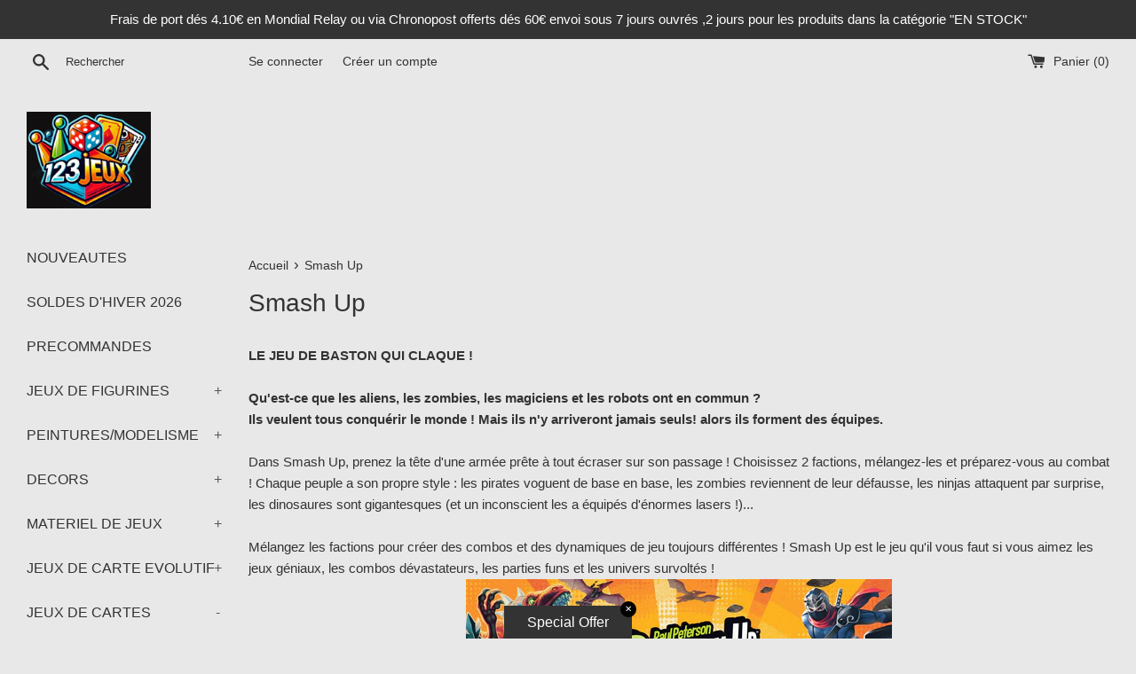

--- FILE ---
content_type: text/html; charset=utf-8
request_url: https://www.undeuxtroisjeux.com/collections/smash-up
body_size: 31236
content:
<!doctype html>
<html class="supports-no-js" lang="fr">
<head>
  <meta charset="utf-8">
  <meta http-equiv="X-UA-Compatible" content="IE=edge,chrome=1">
  <meta name="viewport" content="width=device-width,initial-scale=1">
  <meta name="theme-color" content="">
  <link rel="canonical" href="https://www.undeuxtroisjeux.com/collections/smash-up">

  

  <title>
  Smash Up &ndash; 123JEUX
  </title>

  
    <meta name="description" content="LE JEU DE BASTON QUI CLAQUE ! Qu&#39;est-ce que les aliens, les zombies, les magiciens et les robots ont en commun ? Ils veulent tous conquérir le monde ! Mais ils n&#39;y arriveront jamais seuls! alors ils forment des équipes. Dans Smash Up, prenez la tête d&#39;une armée prête à tout écraser sur son passage ! Choisissez 2 factio">
  

  <!-- /snippets/social-meta-tags.liquid -->




<meta property="og:site_name" content="123JEUX">
<meta property="og:url" content="https://www.undeuxtroisjeux.com/collections/smash-up">
<meta property="og:title" content="Smash Up">
<meta property="og:type" content="product.group">
<meta property="og:description" content="LE JEU DE BASTON QUI CLAQUE ! Qu&#39;est-ce que les aliens, les zombies, les magiciens et les robots ont en commun ? Ils veulent tous conquérir le monde ! Mais ils n&#39;y arriveront jamais seuls! alors ils forment des équipes. Dans Smash Up, prenez la tête d&#39;une armée prête à tout écraser sur son passage ! Choisissez 2 factio">

<meta property="og:image" content="http://www.undeuxtroisjeux.com/cdn/shop/collections/LOGO_79bd2645-f5e6-44c4-95af-027da05f37ef_1200x1200.jpg?v=1701956176">
<meta property="og:image:secure_url" content="https://www.undeuxtroisjeux.com/cdn/shop/collections/LOGO_79bd2645-f5e6-44c4-95af-027da05f37ef_1200x1200.jpg?v=1701956176">


<meta name="twitter:card" content="summary_large_image">
<meta name="twitter:title" content="Smash Up">
<meta name="twitter:description" content="LE JEU DE BASTON QUI CLAQUE ! Qu&#39;est-ce que les aliens, les zombies, les magiciens et les robots ont en commun ? Ils veulent tous conquérir le monde ! Mais ils n&#39;y arriveront jamais seuls! alors ils forment des équipes. Dans Smash Up, prenez la tête d&#39;une armée prête à tout écraser sur son passage ! Choisissez 2 factio">


  <script>
    document.documentElement.className = document.documentElement.className.replace('supports-no-js', 'supports-js');

    var theme = {
      mapStrings: {
        addressError: "Vous ne trouvez pas cette adresse",
        addressNoResults: "Aucun résultat pour cette adresse",
        addressQueryLimit: "Vous avez dépassé la limite de Google utilisation de l'API. Envisager la mise à niveau à un \u003ca href=\"https:\/\/developers.google.com\/maps\/premium\/usage-limits\"\u003erégime spécial\u003c\/a\u003e.",
        authError: "Il y avait un problème authentifier votre compte Google Maps."
      }
    }
  </script>

  <link href="//www.undeuxtroisjeux.com/cdn/shop/t/3/assets/theme.scss.css?v=2495205791160740731768590582" rel="stylesheet" type="text/css" media="all" />

  <script>window.performance && window.performance.mark && window.performance.mark('shopify.content_for_header.start');</script><meta name="facebook-domain-verification" content="wxq337mlx9skynczd73143a199fz4f">
<meta name="google-site-verification" content="muHWVt5Tz-B59fILIUK5ZqcjAVpapwcwCfQoDx3Hf0U">
<meta name="facebook-domain-verification" content="m3vrjslutd48t822cwe50ycd4ewhha">
<meta id="shopify-digital-wallet" name="shopify-digital-wallet" content="/50526191787/digital_wallets/dialog">
<meta name="shopify-checkout-api-token" content="ee6c2f01e6ef161a9573ec1a223ce15a">
<meta id="in-context-paypal-metadata" data-shop-id="50526191787" data-venmo-supported="false" data-environment="production" data-locale="fr_FR" data-paypal-v4="true" data-currency="EUR">
<link rel="alternate" type="application/atom+xml" title="Feed" href="/collections/smash-up.atom" />
<link rel="alternate" type="application/json+oembed" href="https://www.undeuxtroisjeux.com/collections/smash-up.oembed">
<script async="async" src="/checkouts/internal/preloads.js?locale=fr-FR"></script>
<link rel="preconnect" href="https://shop.app" crossorigin="anonymous">
<script async="async" src="https://shop.app/checkouts/internal/preloads.js?locale=fr-FR&shop_id=50526191787" crossorigin="anonymous"></script>
<script id="apple-pay-shop-capabilities" type="application/json">{"shopId":50526191787,"countryCode":"FR","currencyCode":"EUR","merchantCapabilities":["supports3DS"],"merchantId":"gid:\/\/shopify\/Shop\/50526191787","merchantName":"123JEUX","requiredBillingContactFields":["postalAddress","email","phone"],"requiredShippingContactFields":["postalAddress","email","phone"],"shippingType":"shipping","supportedNetworks":["visa","masterCard","amex","maestro"],"total":{"type":"pending","label":"123JEUX","amount":"1.00"},"shopifyPaymentsEnabled":true,"supportsSubscriptions":true}</script>
<script id="shopify-features" type="application/json">{"accessToken":"ee6c2f01e6ef161a9573ec1a223ce15a","betas":["rich-media-storefront-analytics"],"domain":"www.undeuxtroisjeux.com","predictiveSearch":true,"shopId":50526191787,"locale":"fr"}</script>
<script>var Shopify = Shopify || {};
Shopify.shop = "recycletesjeux.myshopify.com";
Shopify.locale = "fr";
Shopify.currency = {"active":"EUR","rate":"1.0"};
Shopify.country = "FR";
Shopify.theme = {"name":"Simple","id":114621153451,"schema_name":"Simple","schema_version":"12.0.4","theme_store_id":578,"role":"main"};
Shopify.theme.handle = "null";
Shopify.theme.style = {"id":null,"handle":null};
Shopify.cdnHost = "www.undeuxtroisjeux.com/cdn";
Shopify.routes = Shopify.routes || {};
Shopify.routes.root = "/";</script>
<script type="module">!function(o){(o.Shopify=o.Shopify||{}).modules=!0}(window);</script>
<script>!function(o){function n(){var o=[];function n(){o.push(Array.prototype.slice.apply(arguments))}return n.q=o,n}var t=o.Shopify=o.Shopify||{};t.loadFeatures=n(),t.autoloadFeatures=n()}(window);</script>
<script>
  window.ShopifyPay = window.ShopifyPay || {};
  window.ShopifyPay.apiHost = "shop.app\/pay";
  window.ShopifyPay.redirectState = null;
</script>
<script id="shop-js-analytics" type="application/json">{"pageType":"collection"}</script>
<script defer="defer" async type="module" src="//www.undeuxtroisjeux.com/cdn/shopifycloud/shop-js/modules/v2/client.init-shop-cart-sync_XvpUV7qp.fr.esm.js"></script>
<script defer="defer" async type="module" src="//www.undeuxtroisjeux.com/cdn/shopifycloud/shop-js/modules/v2/chunk.common_C2xzKNNs.esm.js"></script>
<script type="module">
  await import("//www.undeuxtroisjeux.com/cdn/shopifycloud/shop-js/modules/v2/client.init-shop-cart-sync_XvpUV7qp.fr.esm.js");
await import("//www.undeuxtroisjeux.com/cdn/shopifycloud/shop-js/modules/v2/chunk.common_C2xzKNNs.esm.js");

  window.Shopify.SignInWithShop?.initShopCartSync?.({"fedCMEnabled":true,"windoidEnabled":true});

</script>
<script>
  window.Shopify = window.Shopify || {};
  if (!window.Shopify.featureAssets) window.Shopify.featureAssets = {};
  window.Shopify.featureAssets['shop-js'] = {"shop-cart-sync":["modules/v2/client.shop-cart-sync_C66VAAYi.fr.esm.js","modules/v2/chunk.common_C2xzKNNs.esm.js"],"init-fed-cm":["modules/v2/client.init-fed-cm_By4eIqYa.fr.esm.js","modules/v2/chunk.common_C2xzKNNs.esm.js"],"shop-button":["modules/v2/client.shop-button_Bz0N9rYp.fr.esm.js","modules/v2/chunk.common_C2xzKNNs.esm.js"],"shop-cash-offers":["modules/v2/client.shop-cash-offers_B90ok608.fr.esm.js","modules/v2/chunk.common_C2xzKNNs.esm.js","modules/v2/chunk.modal_7MqWQJ87.esm.js"],"init-windoid":["modules/v2/client.init-windoid_CdJe_Ee3.fr.esm.js","modules/v2/chunk.common_C2xzKNNs.esm.js"],"shop-toast-manager":["modules/v2/client.shop-toast-manager_kCJHoUCw.fr.esm.js","modules/v2/chunk.common_C2xzKNNs.esm.js"],"init-shop-email-lookup-coordinator":["modules/v2/client.init-shop-email-lookup-coordinator_BPuRLqHy.fr.esm.js","modules/v2/chunk.common_C2xzKNNs.esm.js"],"init-shop-cart-sync":["modules/v2/client.init-shop-cart-sync_XvpUV7qp.fr.esm.js","modules/v2/chunk.common_C2xzKNNs.esm.js"],"avatar":["modules/v2/client.avatar_BTnouDA3.fr.esm.js"],"pay-button":["modules/v2/client.pay-button_CmFhG2BZ.fr.esm.js","modules/v2/chunk.common_C2xzKNNs.esm.js"],"init-customer-accounts":["modules/v2/client.init-customer-accounts_C5-IhKGM.fr.esm.js","modules/v2/client.shop-login-button_DrlPOW6Z.fr.esm.js","modules/v2/chunk.common_C2xzKNNs.esm.js","modules/v2/chunk.modal_7MqWQJ87.esm.js"],"init-shop-for-new-customer-accounts":["modules/v2/client.init-shop-for-new-customer-accounts_Cv1WqR1n.fr.esm.js","modules/v2/client.shop-login-button_DrlPOW6Z.fr.esm.js","modules/v2/chunk.common_C2xzKNNs.esm.js","modules/v2/chunk.modal_7MqWQJ87.esm.js"],"shop-login-button":["modules/v2/client.shop-login-button_DrlPOW6Z.fr.esm.js","modules/v2/chunk.common_C2xzKNNs.esm.js","modules/v2/chunk.modal_7MqWQJ87.esm.js"],"init-customer-accounts-sign-up":["modules/v2/client.init-customer-accounts-sign-up_Dqgdz3C3.fr.esm.js","modules/v2/client.shop-login-button_DrlPOW6Z.fr.esm.js","modules/v2/chunk.common_C2xzKNNs.esm.js","modules/v2/chunk.modal_7MqWQJ87.esm.js"],"shop-follow-button":["modules/v2/client.shop-follow-button_D7RRykwK.fr.esm.js","modules/v2/chunk.common_C2xzKNNs.esm.js","modules/v2/chunk.modal_7MqWQJ87.esm.js"],"checkout-modal":["modules/v2/client.checkout-modal_NILs_SXn.fr.esm.js","modules/v2/chunk.common_C2xzKNNs.esm.js","modules/v2/chunk.modal_7MqWQJ87.esm.js"],"lead-capture":["modules/v2/client.lead-capture_CSmE_fhP.fr.esm.js","modules/v2/chunk.common_C2xzKNNs.esm.js","modules/v2/chunk.modal_7MqWQJ87.esm.js"],"shop-login":["modules/v2/client.shop-login_CKcjyRl_.fr.esm.js","modules/v2/chunk.common_C2xzKNNs.esm.js","modules/v2/chunk.modal_7MqWQJ87.esm.js"],"payment-terms":["modules/v2/client.payment-terms_eoGasybT.fr.esm.js","modules/v2/chunk.common_C2xzKNNs.esm.js","modules/v2/chunk.modal_7MqWQJ87.esm.js"]};
</script>
<script>(function() {
  var isLoaded = false;
  function asyncLoad() {
    if (isLoaded) return;
    isLoaded = true;
    var urls = ["https:\/\/js.smile.io\/v1\/smile-shopify.js?shop=recycletesjeux.myshopify.com"];
    for (var i = 0; i < urls.length; i++) {
      var s = document.createElement('script');
      s.type = 'text/javascript';
      s.async = true;
      s.src = urls[i];
      var x = document.getElementsByTagName('script')[0];
      x.parentNode.insertBefore(s, x);
    }
  };
  if(window.attachEvent) {
    window.attachEvent('onload', asyncLoad);
  } else {
    window.addEventListener('load', asyncLoad, false);
  }
})();</script>
<script id="__st">var __st={"a":50526191787,"offset":3600,"reqid":"09c9665a-170e-4c86-94f1-dd7561f73e39-1768707820","pageurl":"www.undeuxtroisjeux.com\/collections\/smash-up","u":"9ce641f2b48e","p":"collection","rtyp":"collection","rid":612457185625};</script>
<script>window.ShopifyPaypalV4VisibilityTracking = true;</script>
<script id="captcha-bootstrap">!function(){'use strict';const t='contact',e='account',n='new_comment',o=[[t,t],['blogs',n],['comments',n],[t,'customer']],c=[[e,'customer_login'],[e,'guest_login'],[e,'recover_customer_password'],[e,'create_customer']],r=t=>t.map((([t,e])=>`form[action*='/${t}']:not([data-nocaptcha='true']) input[name='form_type'][value='${e}']`)).join(','),a=t=>()=>t?[...document.querySelectorAll(t)].map((t=>t.form)):[];function s(){const t=[...o],e=r(t);return a(e)}const i='password',u='form_key',d=['recaptcha-v3-token','g-recaptcha-response','h-captcha-response',i],f=()=>{try{return window.sessionStorage}catch{return}},m='__shopify_v',_=t=>t.elements[u];function p(t,e,n=!1){try{const o=window.sessionStorage,c=JSON.parse(o.getItem(e)),{data:r}=function(t){const{data:e,action:n}=t;return t[m]||n?{data:e,action:n}:{data:t,action:n}}(c);for(const[e,n]of Object.entries(r))t.elements[e]&&(t.elements[e].value=n);n&&o.removeItem(e)}catch(o){console.error('form repopulation failed',{error:o})}}const l='form_type',E='cptcha';function T(t){t.dataset[E]=!0}const w=window,h=w.document,L='Shopify',v='ce_forms',y='captcha';let A=!1;((t,e)=>{const n=(g='f06e6c50-85a8-45c8-87d0-21a2b65856fe',I='https://cdn.shopify.com/shopifycloud/storefront-forms-hcaptcha/ce_storefront_forms_captcha_hcaptcha.v1.5.2.iife.js',D={infoText:'Protégé par hCaptcha',privacyText:'Confidentialité',termsText:'Conditions'},(t,e,n)=>{const o=w[L][v],c=o.bindForm;if(c)return c(t,g,e,D).then(n);var r;o.q.push([[t,g,e,D],n]),r=I,A||(h.body.append(Object.assign(h.createElement('script'),{id:'captcha-provider',async:!0,src:r})),A=!0)});var g,I,D;w[L]=w[L]||{},w[L][v]=w[L][v]||{},w[L][v].q=[],w[L][y]=w[L][y]||{},w[L][y].protect=function(t,e){n(t,void 0,e),T(t)},Object.freeze(w[L][y]),function(t,e,n,w,h,L){const[v,y,A,g]=function(t,e,n){const i=e?o:[],u=t?c:[],d=[...i,...u],f=r(d),m=r(i),_=r(d.filter((([t,e])=>n.includes(e))));return[a(f),a(m),a(_),s()]}(w,h,L),I=t=>{const e=t.target;return e instanceof HTMLFormElement?e:e&&e.form},D=t=>v().includes(t);t.addEventListener('submit',(t=>{const e=I(t);if(!e)return;const n=D(e)&&!e.dataset.hcaptchaBound&&!e.dataset.recaptchaBound,o=_(e),c=g().includes(e)&&(!o||!o.value);(n||c)&&t.preventDefault(),c&&!n&&(function(t){try{if(!f())return;!function(t){const e=f();if(!e)return;const n=_(t);if(!n)return;const o=n.value;o&&e.removeItem(o)}(t);const e=Array.from(Array(32),(()=>Math.random().toString(36)[2])).join('');!function(t,e){_(t)||t.append(Object.assign(document.createElement('input'),{type:'hidden',name:u})),t.elements[u].value=e}(t,e),function(t,e){const n=f();if(!n)return;const o=[...t.querySelectorAll(`input[type='${i}']`)].map((({name:t})=>t)),c=[...d,...o],r={};for(const[a,s]of new FormData(t).entries())c.includes(a)||(r[a]=s);n.setItem(e,JSON.stringify({[m]:1,action:t.action,data:r}))}(t,e)}catch(e){console.error('failed to persist form',e)}}(e),e.submit())}));const S=(t,e)=>{t&&!t.dataset[E]&&(n(t,e.some((e=>e===t))),T(t))};for(const o of['focusin','change'])t.addEventListener(o,(t=>{const e=I(t);D(e)&&S(e,y())}));const B=e.get('form_key'),M=e.get(l),P=B&&M;t.addEventListener('DOMContentLoaded',(()=>{const t=y();if(P)for(const e of t)e.elements[l].value===M&&p(e,B);[...new Set([...A(),...v().filter((t=>'true'===t.dataset.shopifyCaptcha))])].forEach((e=>S(e,t)))}))}(h,new URLSearchParams(w.location.search),n,t,e,['guest_login'])})(!0,!0)}();</script>
<script integrity="sha256-4kQ18oKyAcykRKYeNunJcIwy7WH5gtpwJnB7kiuLZ1E=" data-source-attribution="shopify.loadfeatures" defer="defer" src="//www.undeuxtroisjeux.com/cdn/shopifycloud/storefront/assets/storefront/load_feature-a0a9edcb.js" crossorigin="anonymous"></script>
<script crossorigin="anonymous" defer="defer" src="//www.undeuxtroisjeux.com/cdn/shopifycloud/storefront/assets/shopify_pay/storefront-65b4c6d7.js?v=20250812"></script>
<script data-source-attribution="shopify.dynamic_checkout.dynamic.init">var Shopify=Shopify||{};Shopify.PaymentButton=Shopify.PaymentButton||{isStorefrontPortableWallets:!0,init:function(){window.Shopify.PaymentButton.init=function(){};var t=document.createElement("script");t.src="https://www.undeuxtroisjeux.com/cdn/shopifycloud/portable-wallets/latest/portable-wallets.fr.js",t.type="module",document.head.appendChild(t)}};
</script>
<script data-source-attribution="shopify.dynamic_checkout.buyer_consent">
  function portableWalletsHideBuyerConsent(e){var t=document.getElementById("shopify-buyer-consent"),n=document.getElementById("shopify-subscription-policy-button");t&&n&&(t.classList.add("hidden"),t.setAttribute("aria-hidden","true"),n.removeEventListener("click",e))}function portableWalletsShowBuyerConsent(e){var t=document.getElementById("shopify-buyer-consent"),n=document.getElementById("shopify-subscription-policy-button");t&&n&&(t.classList.remove("hidden"),t.removeAttribute("aria-hidden"),n.addEventListener("click",e))}window.Shopify?.PaymentButton&&(window.Shopify.PaymentButton.hideBuyerConsent=portableWalletsHideBuyerConsent,window.Shopify.PaymentButton.showBuyerConsent=portableWalletsShowBuyerConsent);
</script>
<script data-source-attribution="shopify.dynamic_checkout.cart.bootstrap">document.addEventListener("DOMContentLoaded",(function(){function t(){return document.querySelector("shopify-accelerated-checkout-cart, shopify-accelerated-checkout")}if(t())Shopify.PaymentButton.init();else{new MutationObserver((function(e,n){t()&&(Shopify.PaymentButton.init(),n.disconnect())})).observe(document.body,{childList:!0,subtree:!0})}}));
</script>
<script id='scb4127' type='text/javascript' async='' src='https://www.undeuxtroisjeux.com/cdn/shopifycloud/privacy-banner/storefront-banner.js'></script><link id="shopify-accelerated-checkout-styles" rel="stylesheet" media="screen" href="https://www.undeuxtroisjeux.com/cdn/shopifycloud/portable-wallets/latest/accelerated-checkout-backwards-compat.css" crossorigin="anonymous">
<style id="shopify-accelerated-checkout-cart">
        #shopify-buyer-consent {
  margin-top: 1em;
  display: inline-block;
  width: 100%;
}

#shopify-buyer-consent.hidden {
  display: none;
}

#shopify-subscription-policy-button {
  background: none;
  border: none;
  padding: 0;
  text-decoration: underline;
  font-size: inherit;
  cursor: pointer;
}

#shopify-subscription-policy-button::before {
  box-shadow: none;
}

      </style>

<script>window.performance && window.performance.mark && window.performance.mark('shopify.content_for_header.end');</script>

  <script src="//www.undeuxtroisjeux.com/cdn/shop/t/3/assets/jquery-1.11.0.min.js?v=32460426840832490021603386261" type="text/javascript"></script>
  <script src="//www.undeuxtroisjeux.com/cdn/shop/t/3/assets/modernizr.min.js?v=44044439420609591321603386262" type="text/javascript"></script>

  <script src="//www.undeuxtroisjeux.com/cdn/shop/t/3/assets/lazysizes.min.js?v=155223123402716617051603386261" async="async"></script>

  
<link href="https://cdn.shopify.com/extensions/0199a438-2b43-7d72-ba8c-f8472dfb5cdc/promotion-popup-allnew-26/assets/popup-main.css" rel="stylesheet" type="text/css" media="all">
<script src="https://cdn.shopify.com/extensions/019bc7e9-d98c-71e0-bb25-69de9349bf29/smile-io-266/assets/smile-loader.js" type="text/javascript" defer="defer"></script>
<link href="https://monorail-edge.shopifysvc.com" rel="dns-prefetch">
<script>(function(){if ("sendBeacon" in navigator && "performance" in window) {try {var session_token_from_headers = performance.getEntriesByType('navigation')[0].serverTiming.find(x => x.name == '_s').description;} catch {var session_token_from_headers = undefined;}var session_cookie_matches = document.cookie.match(/_shopify_s=([^;]*)/);var session_token_from_cookie = session_cookie_matches && session_cookie_matches.length === 2 ? session_cookie_matches[1] : "";var session_token = session_token_from_headers || session_token_from_cookie || "";function handle_abandonment_event(e) {var entries = performance.getEntries().filter(function(entry) {return /monorail-edge.shopifysvc.com/.test(entry.name);});if (!window.abandonment_tracked && entries.length === 0) {window.abandonment_tracked = true;var currentMs = Date.now();var navigation_start = performance.timing.navigationStart;var payload = {shop_id: 50526191787,url: window.location.href,navigation_start,duration: currentMs - navigation_start,session_token,page_type: "collection"};window.navigator.sendBeacon("https://monorail-edge.shopifysvc.com/v1/produce", JSON.stringify({schema_id: "online_store_buyer_site_abandonment/1.1",payload: payload,metadata: {event_created_at_ms: currentMs,event_sent_at_ms: currentMs}}));}}window.addEventListener('pagehide', handle_abandonment_event);}}());</script>
<script id="web-pixels-manager-setup">(function e(e,d,r,n,o){if(void 0===o&&(o={}),!Boolean(null===(a=null===(i=window.Shopify)||void 0===i?void 0:i.analytics)||void 0===a?void 0:a.replayQueue)){var i,a;window.Shopify=window.Shopify||{};var t=window.Shopify;t.analytics=t.analytics||{};var s=t.analytics;s.replayQueue=[],s.publish=function(e,d,r){return s.replayQueue.push([e,d,r]),!0};try{self.performance.mark("wpm:start")}catch(e){}var l=function(){var e={modern:/Edge?\/(1{2}[4-9]|1[2-9]\d|[2-9]\d{2}|\d{4,})\.\d+(\.\d+|)|Firefox\/(1{2}[4-9]|1[2-9]\d|[2-9]\d{2}|\d{4,})\.\d+(\.\d+|)|Chrom(ium|e)\/(9{2}|\d{3,})\.\d+(\.\d+|)|(Maci|X1{2}).+ Version\/(15\.\d+|(1[6-9]|[2-9]\d|\d{3,})\.\d+)([,.]\d+|)( \(\w+\)|)( Mobile\/\w+|) Safari\/|Chrome.+OPR\/(9{2}|\d{3,})\.\d+\.\d+|(CPU[ +]OS|iPhone[ +]OS|CPU[ +]iPhone|CPU IPhone OS|CPU iPad OS)[ +]+(15[._]\d+|(1[6-9]|[2-9]\d|\d{3,})[._]\d+)([._]\d+|)|Android:?[ /-](13[3-9]|1[4-9]\d|[2-9]\d{2}|\d{4,})(\.\d+|)(\.\d+|)|Android.+Firefox\/(13[5-9]|1[4-9]\d|[2-9]\d{2}|\d{4,})\.\d+(\.\d+|)|Android.+Chrom(ium|e)\/(13[3-9]|1[4-9]\d|[2-9]\d{2}|\d{4,})\.\d+(\.\d+|)|SamsungBrowser\/([2-9]\d|\d{3,})\.\d+/,legacy:/Edge?\/(1[6-9]|[2-9]\d|\d{3,})\.\d+(\.\d+|)|Firefox\/(5[4-9]|[6-9]\d|\d{3,})\.\d+(\.\d+|)|Chrom(ium|e)\/(5[1-9]|[6-9]\d|\d{3,})\.\d+(\.\d+|)([\d.]+$|.*Safari\/(?![\d.]+ Edge\/[\d.]+$))|(Maci|X1{2}).+ Version\/(10\.\d+|(1[1-9]|[2-9]\d|\d{3,})\.\d+)([,.]\d+|)( \(\w+\)|)( Mobile\/\w+|) Safari\/|Chrome.+OPR\/(3[89]|[4-9]\d|\d{3,})\.\d+\.\d+|(CPU[ +]OS|iPhone[ +]OS|CPU[ +]iPhone|CPU IPhone OS|CPU iPad OS)[ +]+(10[._]\d+|(1[1-9]|[2-9]\d|\d{3,})[._]\d+)([._]\d+|)|Android:?[ /-](13[3-9]|1[4-9]\d|[2-9]\d{2}|\d{4,})(\.\d+|)(\.\d+|)|Mobile Safari.+OPR\/([89]\d|\d{3,})\.\d+\.\d+|Android.+Firefox\/(13[5-9]|1[4-9]\d|[2-9]\d{2}|\d{4,})\.\d+(\.\d+|)|Android.+Chrom(ium|e)\/(13[3-9]|1[4-9]\d|[2-9]\d{2}|\d{4,})\.\d+(\.\d+|)|Android.+(UC? ?Browser|UCWEB|U3)[ /]?(15\.([5-9]|\d{2,})|(1[6-9]|[2-9]\d|\d{3,})\.\d+)\.\d+|SamsungBrowser\/(5\.\d+|([6-9]|\d{2,})\.\d+)|Android.+MQ{2}Browser\/(14(\.(9|\d{2,})|)|(1[5-9]|[2-9]\d|\d{3,})(\.\d+|))(\.\d+|)|K[Aa][Ii]OS\/(3\.\d+|([4-9]|\d{2,})\.\d+)(\.\d+|)/},d=e.modern,r=e.legacy,n=navigator.userAgent;return n.match(d)?"modern":n.match(r)?"legacy":"unknown"}(),u="modern"===l?"modern":"legacy",c=(null!=n?n:{modern:"",legacy:""})[u],f=function(e){return[e.baseUrl,"/wpm","/b",e.hashVersion,"modern"===e.buildTarget?"m":"l",".js"].join("")}({baseUrl:d,hashVersion:r,buildTarget:u}),m=function(e){var d=e.version,r=e.bundleTarget,n=e.surface,o=e.pageUrl,i=e.monorailEndpoint;return{emit:function(e){var a=e.status,t=e.errorMsg,s=(new Date).getTime(),l=JSON.stringify({metadata:{event_sent_at_ms:s},events:[{schema_id:"web_pixels_manager_load/3.1",payload:{version:d,bundle_target:r,page_url:o,status:a,surface:n,error_msg:t},metadata:{event_created_at_ms:s}}]});if(!i)return console&&console.warn&&console.warn("[Web Pixels Manager] No Monorail endpoint provided, skipping logging."),!1;try{return self.navigator.sendBeacon.bind(self.navigator)(i,l)}catch(e){}var u=new XMLHttpRequest;try{return u.open("POST",i,!0),u.setRequestHeader("Content-Type","text/plain"),u.send(l),!0}catch(e){return console&&console.warn&&console.warn("[Web Pixels Manager] Got an unhandled error while logging to Monorail."),!1}}}}({version:r,bundleTarget:l,surface:e.surface,pageUrl:self.location.href,monorailEndpoint:e.monorailEndpoint});try{o.browserTarget=l,function(e){var d=e.src,r=e.async,n=void 0===r||r,o=e.onload,i=e.onerror,a=e.sri,t=e.scriptDataAttributes,s=void 0===t?{}:t,l=document.createElement("script"),u=document.querySelector("head"),c=document.querySelector("body");if(l.async=n,l.src=d,a&&(l.integrity=a,l.crossOrigin="anonymous"),s)for(var f in s)if(Object.prototype.hasOwnProperty.call(s,f))try{l.dataset[f]=s[f]}catch(e){}if(o&&l.addEventListener("load",o),i&&l.addEventListener("error",i),u)u.appendChild(l);else{if(!c)throw new Error("Did not find a head or body element to append the script");c.appendChild(l)}}({src:f,async:!0,onload:function(){if(!function(){var e,d;return Boolean(null===(d=null===(e=window.Shopify)||void 0===e?void 0:e.analytics)||void 0===d?void 0:d.initialized)}()){var d=window.webPixelsManager.init(e)||void 0;if(d){var r=window.Shopify.analytics;r.replayQueue.forEach((function(e){var r=e[0],n=e[1],o=e[2];d.publishCustomEvent(r,n,o)})),r.replayQueue=[],r.publish=d.publishCustomEvent,r.visitor=d.visitor,r.initialized=!0}}},onerror:function(){return m.emit({status:"failed",errorMsg:"".concat(f," has failed to load")})},sri:function(e){var d=/^sha384-[A-Za-z0-9+/=]+$/;return"string"==typeof e&&d.test(e)}(c)?c:"",scriptDataAttributes:o}),m.emit({status:"loading"})}catch(e){m.emit({status:"failed",errorMsg:(null==e?void 0:e.message)||"Unknown error"})}}})({shopId: 50526191787,storefrontBaseUrl: "https://www.undeuxtroisjeux.com",extensionsBaseUrl: "https://extensions.shopifycdn.com/cdn/shopifycloud/web-pixels-manager",monorailEndpoint: "https://monorail-edge.shopifysvc.com/unstable/produce_batch",surface: "storefront-renderer",enabledBetaFlags: ["2dca8a86"],webPixelsConfigList: [{"id":"1900151129","configuration":"{\"pixelCode\":\"CVHC2S3C77U8O18NGPFG\"}","eventPayloadVersion":"v1","runtimeContext":"STRICT","scriptVersion":"22e92c2ad45662f435e4801458fb78cc","type":"APP","apiClientId":4383523,"privacyPurposes":["ANALYTICS","MARKETING","SALE_OF_DATA"],"dataSharingAdjustments":{"protectedCustomerApprovalScopes":["read_customer_address","read_customer_email","read_customer_name","read_customer_personal_data","read_customer_phone"]}},{"id":"1091928409","configuration":"{\"config\":\"{\\\"pixel_id\\\":\\\"AW-10854541803\\\",\\\"target_country\\\":\\\"FR\\\",\\\"gtag_events\\\":[{\\\"type\\\":\\\"begin_checkout\\\",\\\"action_label\\\":\\\"AW-10854541803\\\/V16oCKjZwqEDEOvT7Lco\\\"},{\\\"type\\\":\\\"search\\\",\\\"action_label\\\":\\\"AW-10854541803\\\/OsxdCKvZwqEDEOvT7Lco\\\"},{\\\"type\\\":\\\"view_item\\\",\\\"action_label\\\":[\\\"AW-10854541803\\\/vYFDCKLZwqEDEOvT7Lco\\\",\\\"MC-R2C5NGPYLN\\\"]},{\\\"type\\\":\\\"purchase\\\",\\\"action_label\\\":[\\\"AW-10854541803\\\/QgOqCJ_ZwqEDEOvT7Lco\\\",\\\"MC-R2C5NGPYLN\\\"]},{\\\"type\\\":\\\"page_view\\\",\\\"action_label\\\":[\\\"AW-10854541803\\\/FXYICJzZwqEDEOvT7Lco\\\",\\\"MC-R2C5NGPYLN\\\"]},{\\\"type\\\":\\\"add_payment_info\\\",\\\"action_label\\\":\\\"AW-10854541803\\\/e0taCK7ZwqEDEOvT7Lco\\\"},{\\\"type\\\":\\\"add_to_cart\\\",\\\"action_label\\\":\\\"AW-10854541803\\\/BDz7CKXZwqEDEOvT7Lco\\\"}],\\\"enable_monitoring_mode\\\":false}\"}","eventPayloadVersion":"v1","runtimeContext":"OPEN","scriptVersion":"b2a88bafab3e21179ed38636efcd8a93","type":"APP","apiClientId":1780363,"privacyPurposes":[],"dataSharingAdjustments":{"protectedCustomerApprovalScopes":["read_customer_address","read_customer_email","read_customer_name","read_customer_personal_data","read_customer_phone"]}},{"id":"484016473","configuration":"{\"pixel_id\":\"1376520726018738\",\"pixel_type\":\"facebook_pixel\",\"metaapp_system_user_token\":\"-\"}","eventPayloadVersion":"v1","runtimeContext":"OPEN","scriptVersion":"ca16bc87fe92b6042fbaa3acc2fbdaa6","type":"APP","apiClientId":2329312,"privacyPurposes":["ANALYTICS","MARKETING","SALE_OF_DATA"],"dataSharingAdjustments":{"protectedCustomerApprovalScopes":["read_customer_address","read_customer_email","read_customer_name","read_customer_personal_data","read_customer_phone"]}},{"id":"shopify-app-pixel","configuration":"{}","eventPayloadVersion":"v1","runtimeContext":"STRICT","scriptVersion":"0450","apiClientId":"shopify-pixel","type":"APP","privacyPurposes":["ANALYTICS","MARKETING"]},{"id":"shopify-custom-pixel","eventPayloadVersion":"v1","runtimeContext":"LAX","scriptVersion":"0450","apiClientId":"shopify-pixel","type":"CUSTOM","privacyPurposes":["ANALYTICS","MARKETING"]}],isMerchantRequest: false,initData: {"shop":{"name":"123JEUX","paymentSettings":{"currencyCode":"EUR"},"myshopifyDomain":"recycletesjeux.myshopify.com","countryCode":"FR","storefrontUrl":"https:\/\/www.undeuxtroisjeux.com"},"customer":null,"cart":null,"checkout":null,"productVariants":[],"purchasingCompany":null},},"https://www.undeuxtroisjeux.com/cdn","fcfee988w5aeb613cpc8e4bc33m6693e112",{"modern":"","legacy":""},{"shopId":"50526191787","storefrontBaseUrl":"https:\/\/www.undeuxtroisjeux.com","extensionBaseUrl":"https:\/\/extensions.shopifycdn.com\/cdn\/shopifycloud\/web-pixels-manager","surface":"storefront-renderer","enabledBetaFlags":"[\"2dca8a86\"]","isMerchantRequest":"false","hashVersion":"fcfee988w5aeb613cpc8e4bc33m6693e112","publish":"custom","events":"[[\"page_viewed\",{}],[\"collection_viewed\",{\"collection\":{\"id\":\"612457185625\",\"title\":\"Smash Up\",\"productVariants\":[]}}]]"});</script><script>
  window.ShopifyAnalytics = window.ShopifyAnalytics || {};
  window.ShopifyAnalytics.meta = window.ShopifyAnalytics.meta || {};
  window.ShopifyAnalytics.meta.currency = 'EUR';
  var meta = {"products":[],"page":{"pageType":"collection","resourceType":"collection","resourceId":612457185625,"requestId":"09c9665a-170e-4c86-94f1-dd7561f73e39-1768707820"}};
  for (var attr in meta) {
    window.ShopifyAnalytics.meta[attr] = meta[attr];
  }
</script>
<script class="analytics">
  (function () {
    var customDocumentWrite = function(content) {
      var jquery = null;

      if (window.jQuery) {
        jquery = window.jQuery;
      } else if (window.Checkout && window.Checkout.$) {
        jquery = window.Checkout.$;
      }

      if (jquery) {
        jquery('body').append(content);
      }
    };

    var hasLoggedConversion = function(token) {
      if (token) {
        return document.cookie.indexOf('loggedConversion=' + token) !== -1;
      }
      return false;
    }

    var setCookieIfConversion = function(token) {
      if (token) {
        var twoMonthsFromNow = new Date(Date.now());
        twoMonthsFromNow.setMonth(twoMonthsFromNow.getMonth() + 2);

        document.cookie = 'loggedConversion=' + token + '; expires=' + twoMonthsFromNow;
      }
    }

    var trekkie = window.ShopifyAnalytics.lib = window.trekkie = window.trekkie || [];
    if (trekkie.integrations) {
      return;
    }
    trekkie.methods = [
      'identify',
      'page',
      'ready',
      'track',
      'trackForm',
      'trackLink'
    ];
    trekkie.factory = function(method) {
      return function() {
        var args = Array.prototype.slice.call(arguments);
        args.unshift(method);
        trekkie.push(args);
        return trekkie;
      };
    };
    for (var i = 0; i < trekkie.methods.length; i++) {
      var key = trekkie.methods[i];
      trekkie[key] = trekkie.factory(key);
    }
    trekkie.load = function(config) {
      trekkie.config = config || {};
      trekkie.config.initialDocumentCookie = document.cookie;
      var first = document.getElementsByTagName('script')[0];
      var script = document.createElement('script');
      script.type = 'text/javascript';
      script.onerror = function(e) {
        var scriptFallback = document.createElement('script');
        scriptFallback.type = 'text/javascript';
        scriptFallback.onerror = function(error) {
                var Monorail = {
      produce: function produce(monorailDomain, schemaId, payload) {
        var currentMs = new Date().getTime();
        var event = {
          schema_id: schemaId,
          payload: payload,
          metadata: {
            event_created_at_ms: currentMs,
            event_sent_at_ms: currentMs
          }
        };
        return Monorail.sendRequest("https://" + monorailDomain + "/v1/produce", JSON.stringify(event));
      },
      sendRequest: function sendRequest(endpointUrl, payload) {
        // Try the sendBeacon API
        if (window && window.navigator && typeof window.navigator.sendBeacon === 'function' && typeof window.Blob === 'function' && !Monorail.isIos12()) {
          var blobData = new window.Blob([payload], {
            type: 'text/plain'
          });

          if (window.navigator.sendBeacon(endpointUrl, blobData)) {
            return true;
          } // sendBeacon was not successful

        } // XHR beacon

        var xhr = new XMLHttpRequest();

        try {
          xhr.open('POST', endpointUrl);
          xhr.setRequestHeader('Content-Type', 'text/plain');
          xhr.send(payload);
        } catch (e) {
          console.log(e);
        }

        return false;
      },
      isIos12: function isIos12() {
        return window.navigator.userAgent.lastIndexOf('iPhone; CPU iPhone OS 12_') !== -1 || window.navigator.userAgent.lastIndexOf('iPad; CPU OS 12_') !== -1;
      }
    };
    Monorail.produce('monorail-edge.shopifysvc.com',
      'trekkie_storefront_load_errors/1.1',
      {shop_id: 50526191787,
      theme_id: 114621153451,
      app_name: "storefront",
      context_url: window.location.href,
      source_url: "//www.undeuxtroisjeux.com/cdn/s/trekkie.storefront.cd680fe47e6c39ca5d5df5f0a32d569bc48c0f27.min.js"});

        };
        scriptFallback.async = true;
        scriptFallback.src = '//www.undeuxtroisjeux.com/cdn/s/trekkie.storefront.cd680fe47e6c39ca5d5df5f0a32d569bc48c0f27.min.js';
        first.parentNode.insertBefore(scriptFallback, first);
      };
      script.async = true;
      script.src = '//www.undeuxtroisjeux.com/cdn/s/trekkie.storefront.cd680fe47e6c39ca5d5df5f0a32d569bc48c0f27.min.js';
      first.parentNode.insertBefore(script, first);
    };
    trekkie.load(
      {"Trekkie":{"appName":"storefront","development":false,"defaultAttributes":{"shopId":50526191787,"isMerchantRequest":null,"themeId":114621153451,"themeCityHash":"7011609039293858017","contentLanguage":"fr","currency":"EUR","eventMetadataId":"83965d70-722f-4164-ba50-4bc0469544eb"},"isServerSideCookieWritingEnabled":true,"monorailRegion":"shop_domain","enabledBetaFlags":["65f19447"]},"Session Attribution":{},"S2S":{"facebookCapiEnabled":true,"source":"trekkie-storefront-renderer","apiClientId":580111}}
    );

    var loaded = false;
    trekkie.ready(function() {
      if (loaded) return;
      loaded = true;

      window.ShopifyAnalytics.lib = window.trekkie;

      var originalDocumentWrite = document.write;
      document.write = customDocumentWrite;
      try { window.ShopifyAnalytics.merchantGoogleAnalytics.call(this); } catch(error) {};
      document.write = originalDocumentWrite;

      window.ShopifyAnalytics.lib.page(null,{"pageType":"collection","resourceType":"collection","resourceId":612457185625,"requestId":"09c9665a-170e-4c86-94f1-dd7561f73e39-1768707820","shopifyEmitted":true});

      var match = window.location.pathname.match(/checkouts\/(.+)\/(thank_you|post_purchase)/)
      var token = match? match[1]: undefined;
      if (!hasLoggedConversion(token)) {
        setCookieIfConversion(token);
        window.ShopifyAnalytics.lib.track("Viewed Product Category",{"currency":"EUR","category":"Collection: smash-up","collectionName":"smash-up","collectionId":612457185625,"nonInteraction":true},undefined,undefined,{"shopifyEmitted":true});
      }
    });


        var eventsListenerScript = document.createElement('script');
        eventsListenerScript.async = true;
        eventsListenerScript.src = "//www.undeuxtroisjeux.com/cdn/shopifycloud/storefront/assets/shop_events_listener-3da45d37.js";
        document.getElementsByTagName('head')[0].appendChild(eventsListenerScript);

})();</script>
<script
  defer
  src="https://www.undeuxtroisjeux.com/cdn/shopifycloud/perf-kit/shopify-perf-kit-3.0.4.min.js"
  data-application="storefront-renderer"
  data-shop-id="50526191787"
  data-render-region="gcp-us-east1"
  data-page-type="collection"
  data-theme-instance-id="114621153451"
  data-theme-name="Simple"
  data-theme-version="12.0.4"
  data-monorail-region="shop_domain"
  data-resource-timing-sampling-rate="10"
  data-shs="true"
  data-shs-beacon="true"
  data-shs-export-with-fetch="true"
  data-shs-logs-sample-rate="1"
  data-shs-beacon-endpoint="https://www.undeuxtroisjeux.com/api/collect"
></script>
</head>

<body id="smash-up" class="template-collection">

  <a class="in-page-link visually-hidden skip-link" href="#MainContent">Passer au contenu</a>

  <div id="shopify-section-header" class="shopify-section">

  <style>
    .site-header__logo {
      width: 140px;
    }
    #HeaderLogoWrapper {
      max-width: 140px !important;
    }
  </style>
  <style>
    .announcement-bar--link:hover {
      

      
        background-color: #3d3d3d;
      
    }
  </style>

  
    <div class="announcement-bar">
  

    <p class="announcement-bar__message site-wrapper">Frais de port dés 4.10€ en Mondial Relay ou via Chronopost offerts dés 60€ envoi sous 7 jours ouvrés ,2 jours pour les produits dans la catégorie &quot;EN STOCK&quot;</p>

  
    </div>
  


<div class="site-wrapper">
  <div class="top-bar grid">

    <div class="grid__item medium-up--one-fifth small--one-half">
      <div class="top-bar__search">
        <a href="/search" class="medium-up--hide">
          <svg aria-hidden="true" focusable="false" role="presentation" class="icon icon-search" viewBox="0 0 20 20"><path fill="#444" d="M18.64 17.02l-5.31-5.31c.81-1.08 1.26-2.43 1.26-3.87C14.5 4.06 11.44 1 7.75 1S1 4.06 1 7.75s3.06 6.75 6.75 6.75c1.44 0 2.79-.45 3.87-1.26l5.31 5.31c.45.45 1.26.54 1.71.09.45-.36.45-1.17 0-1.62zM3.25 7.75c0-2.52 1.98-4.5 4.5-4.5s4.5 1.98 4.5 4.5-1.98 4.5-4.5 4.5-4.5-1.98-4.5-4.5z"/></svg>
        </a>
        <form action="/search" method="get" class="search-bar small--hide" role="search">
          
          <button type="submit" class="search-bar__submit">
            <svg aria-hidden="true" focusable="false" role="presentation" class="icon icon-search" viewBox="0 0 20 20"><path fill="#444" d="M18.64 17.02l-5.31-5.31c.81-1.08 1.26-2.43 1.26-3.87C14.5 4.06 11.44 1 7.75 1S1 4.06 1 7.75s3.06 6.75 6.75 6.75c1.44 0 2.79-.45 3.87-1.26l5.31 5.31c.45.45 1.26.54 1.71.09.45-.36.45-1.17 0-1.62zM3.25 7.75c0-2.52 1.98-4.5 4.5-4.5s4.5 1.98 4.5 4.5-1.98 4.5-4.5 4.5-4.5-1.98-4.5-4.5z"/></svg>
            <span class="icon__fallback-text">Recherche</span>
          </button>
          <input type="search" name="q" class="search-bar__input" value="" placeholder="Rechercher" aria-label="Rechercher">
        </form>
      </div>
    </div>

    
      <div class="grid__item medium-up--two-fifths small--hide">
        <span class="customer-links small--hide">
          
            <a href="/account/login" id="customer_login_link">Se connecter</a>
            <span class="vertical-divider"></span>
            <a href="/account/register" id="customer_register_link">Créer un compte</a>
          
        </span>
      </div>
    

    <div class="grid__item  medium-up--two-fifths  small--one-half text-right">
      <a href="/cart" class="site-header__cart">
        <svg aria-hidden="true" focusable="false" role="presentation" class="icon icon-cart" viewBox="0 0 20 20"><path fill="#444" d="M18.936 5.564c-.144-.175-.35-.207-.55-.207h-.003L6.774 4.286c-.272 0-.417.089-.491.18-.079.096-.16.263-.094.585l2.016 5.705c.163.407.642.673 1.068.673h8.401c.433 0 .854-.285.941-.725l.484-4.571c.045-.221-.015-.388-.163-.567z"/><path fill="#444" d="M17.107 12.5H7.659L4.98 4.117l-.362-1.059c-.138-.401-.292-.559-.695-.559H.924c-.411 0-.748.303-.748.714s.337.714.748.714h2.413l3.002 9.48c.126.38.295.52.942.52h9.825c.411 0 .748-.303.748-.714s-.336-.714-.748-.714zM10.424 16.23a1.498 1.498 0 1 1-2.997 0 1.498 1.498 0 0 1 2.997 0zM16.853 16.23a1.498 1.498 0 1 1-2.997 0 1.498 1.498 0 0 1 2.997 0z"/></svg>
        <span class="small--hide">
          Panier
          (<span id="CartCount">0</span>)
        </span>
      </a>
    </div>
  </div>

  <hr class="small--hide hr--border">

  <header class="site-header grid medium-up--grid--table" role="banner">
    <div class="grid__item small--text-center">
      <div itemscope itemtype="http://schema.org/Organization">
        

          <div id="HeaderLogoWrapper" class="supports-js">
            <a href="/" itemprop="url" style="padding-top:77.84491440080564%; display: block;">
              <img id="HeaderLogo"
                   class="lazyload"
                   src="//www.undeuxtroisjeux.com/cdn/shop/files/logo_123jeux_dae4db94-02af-46b0-bf0f-03fcbfa04f3f_150x150.png?v=1728888191"
                   data-src="//www.undeuxtroisjeux.com/cdn/shop/files/logo_123jeux_dae4db94-02af-46b0-bf0f-03fcbfa04f3f_{width}x.png?v=1728888191"
                   data-widths="[180, 360, 540, 720, 900, 1080, 1296, 1512, 1728, 2048]"
                   data-aspectratio=""
                   data-sizes="auto"
                   alt="123JEUX"
                   itemprop="logo">
            </a>
          </div>
          <noscript>
            
            <a href="/" itemprop="url">
              <img class="site-header__logo" src="//www.undeuxtroisjeux.com/cdn/shop/files/logo_123jeux_dae4db94-02af-46b0-bf0f-03fcbfa04f3f_140x.png?v=1728888191"
              srcset="//www.undeuxtroisjeux.com/cdn/shop/files/logo_123jeux_dae4db94-02af-46b0-bf0f-03fcbfa04f3f_140x.png?v=1728888191 1x, //www.undeuxtroisjeux.com/cdn/shop/files/logo_123jeux_dae4db94-02af-46b0-bf0f-03fcbfa04f3f_140x@2x.png?v=1728888191 2x"
              alt="123JEUX"
              itemprop="logo">
            </a>
          </noscript>
          
        
      </div>
    </div>
    
  </header>
</div>




</div>

    

  <div class="site-wrapper">

    <div class="grid">

      <div id="shopify-section-sidebar" class="shopify-section"><div data-section-id="sidebar" data-section-type="sidebar-section">
  <nav class="grid__item small--text-center medium-up--one-fifth" role="navigation">
    <hr class="hr--small medium-up--hide">
    <button id="ToggleMobileMenu" class="mobile-menu-icon medium-up--hide" aria-haspopup="true" aria-owns="SiteNav">
      <span class="line"></span>
      <span class="line"></span>
      <span class="line"></span>
      <span class="line"></span>
      <span class="icon__fallback-text">Menu</span>
    </button>
    <div id="SiteNav" class="site-nav" role="menu">
      <ul class="list--nav">
        
          
          
            <li class="site-nav__item">
              <a href="/collections/nouveautes" class="site-nav__link">NOUVEAUTES</a>
            </li>
          
        
          
          
            <li class="site-nav__item">
              <a href="/collections/soldes-dhiver-2026" class="site-nav__link">SOLDES D&#39;HIVER 2026</a>
            </li>
          
        
          
          
            <li class="site-nav__item">
              <a href="/collections/precommandes-1" class="site-nav__link">PRECOMMANDES</a>
            </li>
          
        
          
          
            

            

            <li class="site-nav--has-submenu site-nav__item">
              <button class="site-nav__link btn--link site-nav__expand" aria-expanded="false" aria-controls="Collapsible-4">
                JEUX DE FIGURINES
                <span class="site-nav__link__text" aria-hidden="true">+</span>
              </button>
              <ul id="Collapsible-4" class="site-nav__submenu site-nav__submenu--collapsed" aria-hidden="true" style="display: none;">
                
                  
                    <li >
                      <a href="/collections/precommandes-jeux-de-figurines" class="site-nav__link">PRECOMMANDES  </a>
                    </li>
                  
                
                  
                    <li >
                      <a href="/collections/02-hundred-hours" class="site-nav__link">02 Hundred Hours</a>
                    </li>
                  
                
                  
                    

                    

                    <li class="site-nav--has-submenu">
                      <button class="site-nav__link btn--link site-nav__expand" aria-expanded="false" aria-controls="Collapsible-4-3">
                        Armoured Clash
                        <span class="site-nav__link__text" aria-hidden="true">+</span>
                      </button>
                      <ul id="Collapsible-4-3" class="site-nav__submenu site-nav__submenu--grandchild site-nav__submenu--collapsed" aria-hidden="true" style="display: none;">
                        
                          <li class="site-nav__grandchild">
                            <a href="/collections/precommandes" class="site-nav__link">Précommandes  </a>
                          </li>
                        
                          <li class="site-nav__grandchild">
                            <a href="/collections/armoured-clash-nouveautes" class="site-nav__link">Nouveautés </a>
                          </li>
                        
                          <li class="site-nav__grandchild">
                            <a href="/collections/armoured-clash" class="site-nav__link">Produits</a>
                          </li>
                        
                      </ul>
                    </li>
                  
                
                  
                    

                    

                    <li class="site-nav--has-submenu">
                      <button class="site-nav__link btn--link site-nav__expand" aria-expanded="false" aria-controls="Collapsible-4-4">
                        BUSHIDO
                        <span class="site-nav__link__text" aria-hidden="true">+</span>
                      </button>
                      <ul id="Collapsible-4-4" class="site-nav__submenu site-nav__submenu--grandchild site-nav__submenu--collapsed" aria-hidden="true" style="display: none;">
                        
                          <li class="site-nav__grandchild">
                            <a href="/collections/bushido-1" class="site-nav__link">Pré-commandes : BUSHIDO</a>
                          </li>
                        
                          <li class="site-nav__grandchild">
                            <a href="/collections/nouveautes-bushido" class="site-nav__link">Nouveautés : BUSHIDO</a>
                          </li>
                        
                          <li class="site-nav__grandchild">
                            <a href="/collections/starters-bushido" class="site-nav__link">Bushido Starters </a>
                          </li>
                        
                          <li class="site-nav__grandchild">
                            <a href="/collections/bushido-livres-et-accessoires" class="site-nav__link">Bushido livres et accessoires</a>
                          </li>
                        
                          <li class="site-nav__grandchild">
                            <a href="/collections/bushido-culte-de-yurei" class="site-nav__link">Bushido Culte de Yurei</a>
                          </li>
                        
                          <li class="site-nav__grandchild">
                            <a href="/collections/bushido-ito" class="site-nav__link">Bushido Ito </a>
                          </li>
                        
                          <li class="site-nav__grandchild">
                            <a href="/collections/bushido-kage-kaze-zoku" class="site-nav__link">Bushido Kage Kaze Zoku </a>
                          </li>
                        
                          <li class="site-nav__grandchild">
                            <a href="/collections/bushido-kinshi-temple" class="site-nav__link">Bushido Kinshi Temple</a>
                          </li>
                        
                          <li class="site-nav__grandchild">
                            <a href="/collections/bushido-la-descension-tengu" class="site-nav__link"> Bushido La Descension Tengu </a>
                          </li>
                        
                          <li class="site-nav__grandchild">
                            <a href="/collections/bushido-minimoto" class="site-nav__link"> Bushido Minimoto </a>
                          </li>
                        
                          <li class="site-nav__grandchild">
                            <a href="/collections/bushido-pirates-de-jung" class="site-nav__link"> Bushido Pirates de Jung</a>
                          </li>
                        
                          <li class="site-nav__grandchild">
                            <a href="/collections/bushido-prefecture-de-ryu" class="site-nav__link">Bushido Préfecture de Ryu </a>
                          </li>
                        
                          <li class="site-nav__grandchild">
                            <a href="/collections/bushido-ronins" class="site-nav__link"> Bushido Rônins </a>
                          </li>
                        
                          <li class="site-nav__grandchild">
                            <a href="/collections/bushido-shiho" class="site-nav__link"> Bushido Shiho </a>
                          </li>
                        
                          <li class="site-nav__grandchild">
                            <a href="/collections/bushido-syndicat-de-la-lune-dargent" class="site-nav__link"> Bushido Syndicat de la Lune d&#39;Argent </a>
                          </li>
                        
                          <li class="site-nav__grandchild">
                            <a href="/collections/bushido-temple-de-ro-kan" class="site-nav__link"> Bushido Temple de Ro-kan </a>
                          </li>
                        
                          <li class="site-nav__grandchild">
                            <a href="/collections/bushido-vague-sauvage" class="site-nav__link">Bushido Vague Sauvage</a>
                          </li>
                        
                          <li class="site-nav__grandchild">
                            <a href="/collections/bushido-clan-les-eveilles" class="site-nav__link">Bushido Clan Les Éveillés</a>
                          </li>
                        
                          <li class="site-nav__grandchild">
                            <a href="/collections/bushido-les-profondeurs" class="site-nav__link">Bushido Les Profondeurs</a>
                          </li>
                        
                      </ul>
                    </li>
                  
                
                  
                    

                    

                    <li class="site-nav--has-submenu">
                      <button class="site-nav__link btn--link site-nav__expand" aria-expanded="false" aria-controls="Collapsible-4-5">
                        CONQUEST
                        <span class="site-nav__link__text" aria-hidden="true">+</span>
                      </button>
                      <ul id="Collapsible-4-5" class="site-nav__submenu site-nav__submenu--grandchild site-nav__submenu--collapsed" aria-hidden="true" style="display: none;">
                        
                          <li class="site-nav__grandchild">
                            <a href="/collections/conquest-precommandes" class="site-nav__link">Conquest : Précommandes </a>
                          </li>
                        
                          <li class="site-nav__grandchild">
                            <a href="/collections/conquest-nouveautes" class="site-nav__link">Conquest : Nouveautés</a>
                          </li>
                        
                          <li class="site-nav__grandchild">
                            <a href="/collections/conquest-livres-et-accessoires" class="site-nav__link">Conquest: livres et accessoires</a>
                          </li>
                        
                          <li class="site-nav__grandchild">
                            <a href="/collections/conquest-city-states" class="site-nav__link">Conquest :City States</a>
                          </li>
                        
                          <li class="site-nav__grandchild">
                            <a href="/collections/conquest-dweghom" class="site-nav__link">Conquest:Dweghom</a>
                          </li>
                        
                          <li class="site-nav__grandchild">
                            <a href="/collections/conquest-starter-set" class="site-nav__link">Conquest: starter set</a>
                          </li>
                        
                          <li class="site-nav__grandchild">
                            <a href="/collections/conquest-hundred-kingdoms" class="site-nav__link">Conquest: Hundred Kingdoms</a>
                          </li>
                        
                          <li class="site-nav__grandchild">
                            <a href="/collections/conquest-nords" class="site-nav__link">Conquest: Nords</a>
                          </li>
                        
                          <li class="site-nav__grandchild">
                            <a href="/collections/conquest-old-dominion" class="site-nav__link">Conquest :Old Dominion</a>
                          </li>
                        
                          <li class="site-nav__grandchild">
                            <a href="/collections/conquest-spires" class="site-nav__link">Conquest: Spires</a>
                          </li>
                        
                          <li class="site-nav__grandchild">
                            <a href="/collections/conquest-sorcerer-kings" class="site-nav__link">Conquest: Sorcerer Kings</a>
                          </li>
                        
                          <li class="site-nav__grandchild">
                            <a href="/collections/w-adrhun" class="site-nav__link">Conquest: W’adrhŭn</a>
                          </li>
                        
                          <li class="site-nav__grandchild">
                            <a href="/collections/conquest-weaver-courts" class="site-nav__link">Conquest - Weaver Courts</a>
                          </li>
                        
                          <li class="site-nav__grandchild">
                            <a href="/collections/conquest-yoroni" class="site-nav__link">Conquest :Yoroni</a>
                          </li>
                        
                      </ul>
                    </li>
                  
                
                  
                    

                    

                    <li class="site-nav--has-submenu">
                      <button class="site-nav__link btn--link site-nav__expand" aria-expanded="false" aria-controls="Collapsible-4-6">
                        FALLOUT WASTELAND WARFARE
                        <span class="site-nav__link__text" aria-hidden="true">+</span>
                      </button>
                      <ul id="Collapsible-4-6" class="site-nav__submenu site-nav__submenu--grandchild site-nav__submenu--collapsed" aria-hidden="true" style="display: none;">
                        
                          <li class="site-nav__grandchild">
                            <a href="/collections/fallout-wasteland-warfare-precommande" class="site-nav__link">Précommandes</a>
                          </li>
                        
                          <li class="site-nav__grandchild">
                            <a href="/collections/fallout-wasteland-warfare-starter" class="site-nav__link">Starter </a>
                          </li>
                        
                          <li class="site-nav__grandchild">
                            <a href="/collections/fallout-wasteland-warfare-livres-cartes-et-accessoires" class="site-nav__link"> Livres, cartes et accessoires </a>
                          </li>
                        
                          <li class="site-nav__grandchild">
                            <a href="/collections/fallout-wasteland-warfare-super-mutants" class="site-nav__link">Super Mutants </a>
                          </li>
                        
                          <li class="site-nav__grandchild">
                            <a href="/collections/fallout-wasteland-warfare-survivors" class="site-nav__link">Survivors </a>
                          </li>
                        
                          <li class="site-nav__grandchild">
                            <a href="/collections/fallout-wasteland-warfare-brotherhood-of-steel" class="site-nav__link">Brotherhood of steel </a>
                          </li>
                        
                          <li class="site-nav__grandchild">
                            <a href="/collections/fallout-wasteland-warfare-raiders" class="site-nav__link">Raiders </a>
                          </li>
                        
                          <li class="site-nav__grandchild">
                            <a href="/collections/fallout-wasteland-warfare-creatures" class="site-nav__link"> Creatures </a>
                          </li>
                        
                          <li class="site-nav__grandchild">
                            <a href="/collections/fallout-cult-of-the-mothman" class="site-nav__link">Cult of the Mothman</a>
                          </li>
                        
                          <li class="site-nav__grandchild">
                            <a href="/collections/fallout-wasteland-warfare-institute" class="site-nav__link">Institute </a>
                          </li>
                        
                          <li class="site-nav__grandchild">
                            <a href="/collections/fallout-wasteland-warfare-enclave" class="site-nav__link">Enclave </a>
                          </li>
                        
                          <li class="site-nav__grandchild">
                            <a href="/collections/fallout-wasteland-warfare-robots" class="site-nav__link">Robots </a>
                          </li>
                        
                          <li class="site-nav__grandchild">
                            <a href="/collections/fallout-wasteland-warfare-unaligned" class="site-nav__link">Unaligned </a>
                          </li>
                        
                          <li class="site-nav__grandchild">
                            <a href="/collections/fallout-wasteland-warfare-gunners" class="site-nav__link">Gunners </a>
                          </li>
                        
                          <li class="site-nav__grandchild">
                            <a href="/collections/fallout-wasteland-warfare-railroad" class="site-nav__link">Railroad </a>
                          </li>
                        
                          <li class="site-nav__grandchild">
                            <a href="/collections/fallout-wasteland-warfare-mojave-compagnions" class="site-nav__link">Mojave compagnions </a>
                          </li>
                        
                          <li class="site-nav__grandchild">
                            <a href="/collections/fallout-wasteland-warfare-caesars-legion" class="site-nav__link">Caesar&#39;s Legion </a>
                          </li>
                        
                          <li class="site-nav__grandchild">
                            <a href="/collections/fallout-wasteland-warfare-ncr" class="site-nav__link">NCR </a>
                          </li>
                        
                          <li class="site-nav__grandchild">
                            <a href="/collections/fallout-wasteland-warfare-children-of-atom" class="site-nav__link">Children of Atom </a>
                          </li>
                        
                          <li class="site-nav__grandchild">
                            <a href="/collections/fallout-wasteland-warfare-terrain-expansion" class="site-nav__link">Terrain expansion </a>
                          </li>
                        
                      </ul>
                    </li>
                  
                
                  
                    <li >
                      <a href="/collections/fallout-factions-nuka-world" class="site-nav__link">FALLOUT FACTIONS NUKA WORLD</a>
                    </li>
                  
                
                  
                    

                    

                    <li class="site-nav--has-submenu">
                      <button class="site-nav__link btn--link site-nav__expand" aria-expanded="false" aria-controls="Collapsible-4-8">
                        INFINITY
                        <span class="site-nav__link__text" aria-hidden="true">+</span>
                      </button>
                      <ul id="Collapsible-4-8" class="site-nav__submenu site-nav__submenu--grandchild site-nav__submenu--collapsed" aria-hidden="true" style="display: none;">
                        
                          <li class="site-nav__grandchild">
                            <a href="/collections/pre-commandes-infinity" class="site-nav__link">Pré-commandes  INFINITY</a>
                          </li>
                        
                          <li class="site-nav__grandchild">
                            <a href="/collections/nouveautes-infinity" class="site-nav__link">Nouveautés INFINITY</a>
                          </li>
                        
                          <li class="site-nav__grandchild">
                            <a href="/collections/decors-infinity" class="site-nav__link">Décors Infinity </a>
                          </li>
                        
                          <li class="site-nav__grandchild">
                            <a href="/collections/accessoires-infinity" class="site-nav__link">Accessoires Infinity </a>
                          </li>
                        
                          <li class="site-nav__grandchild">
                            <a href="/collections/starters" class="site-nav__link">Starters</a>
                          </li>
                        
                          <li class="site-nav__grandchild">
                            <a href="/collections/aleph-1" class="site-nav__link">Aleph</a>
                          </li>
                        
                          <li class="site-nav__grandchild">
                            <a href="/collections/ariadna" class="site-nav__link">Ariadna</a>
                          </li>
                        
                          <li class="site-nav__grandchild">
                            <a href="/collections/combined-army" class="site-nav__link">Combined Army</a>
                          </li>
                        
                          <li class="site-nav__grandchild">
                            <a href="/collections/dire-foes" class="site-nav__link">Dire Foes</a>
                          </li>
                        
                          <li class="site-nav__grandchild">
                            <a href="/collections/haqqislam" class="site-nav__link">Haqqislam</a>
                          </li>
                        
                          <li class="site-nav__grandchild">
                            <a href="/collections/infinity-code-one" class="site-nav__link">Infinity Code One</a>
                          </li>
                        
                          <li class="site-nav__grandchild">
                            <a href="/collections/infinity-livre-des-regles" class="site-nav__link"> INFINITY LIVRE DES RÈGLES </a>
                          </li>
                        
                          <li class="site-nav__grandchild">
                            <a href="/collections/infinity-livre-des-regles" class="site-nav__link"> INFINITY LIVRE DES RÈGLES </a>
                          </li>
                        
                          <li class="site-nav__grandchild">
                            <a href="/collections/jsa" class="site-nav__link">JSA</a>
                          </li>
                        
                          <li class="site-nav__grandchild">
                            <a href="/collections/na2" class="site-nav__link">NA2</a>
                          </li>
                        
                          <li class="site-nav__grandchild">
                            <a href="/collections/next-wave" class="site-nav__link">Next Wave</a>
                          </li>
                        
                          <li class="site-nav__grandchild">
                            <a href="/collections/nomads" class="site-nav__link">Nomads</a>
                          </li>
                        
                          <li class="site-nav__grandchild">
                            <a href="/collections/o-12" class="site-nav__link">O-12 </a>
                          </li>
                        
                          <li class="site-nav__grandchild">
                            <a href="/collections/panoceania" class="site-nav__link">Panoceania</a>
                          </li>
                        
                          <li class="site-nav__grandchild">
                            <a href="/collections/yu-jing" class="site-nav__link">Yu Jing</a>
                          </li>
                        
                      </ul>
                    </li>
                  
                
                  
                    

                    

                    <li class="site-nav--has-submenu">
                      <button class="site-nav__link btn--link site-nav__expand" aria-expanded="false" aria-controls="Collapsible-4-9">
                        STAR WARS LEGION
                        <span class="site-nav__link__text" aria-hidden="true">+</span>
                      </button>
                      <ul id="Collapsible-4-9" class="site-nav__submenu site-nav__submenu--grandchild site-nav__submenu--collapsed" aria-hidden="true" style="display: none;">
                        
                          <li class="site-nav__grandchild">
                            <a href="/collections/star-wars-legion-nouveautes" class="site-nav__link">Star wars legion : Nouveautés</a>
                          </li>
                        
                          <li class="site-nav__grandchild">
                            <a href="/collections/star-wars-legion-boites-de-base-et-extensions" class="site-nav__link">Star wars légion - Boites de base,extensions et accéssoires </a>
                          </li>
                        
                          <li class="site-nav__grandchild">
                            <a href="/collections/star-wars-legion-alliance-rebelle" class="site-nav__link">Star wars légion - Alliance Rebelle</a>
                          </li>
                        
                          <li class="site-nav__grandchild">
                            <a href="/collections/star-wars-legion-alliance-separatiste" class="site-nav__link">Star wars légion - Alliance Séparatiste</a>
                          </li>
                        
                          <li class="site-nav__grandchild">
                            <a href="/collections/star-wars-legion-empire-galactique" class="site-nav__link">Star wars légion - Empire Galactique</a>
                          </li>
                        
                          <li class="site-nav__grandchild">
                            <a href="/collections/star-wars-legion-republique-galactique" class="site-nav__link">Star wars légion - République Galactique</a>
                          </li>
                        
                          <li class="site-nav__grandchild">
                            <a href="/collections/star-wars-legion-collectif-de-lombre" class="site-nav__link">Star wars légion - Collectif de l&#39;Ombre</a>
                          </li>
                        
                      </ul>
                    </li>
                  
                
                  
                    <li >
                      <a href="/collections/carnevale" class="site-nav__link">Carnevale</a>
                    </li>
                  
                
                  
                    <li >
                      <a href="/collections/congo" class="site-nav__link">Congo</a>
                    </li>
                  
                
                  
                    <li >
                      <a href="/collections/core-space" class="site-nav__link">Core Space</a>
                    </li>
                  
                
                  
                    <li >
                      <a href="/collections/dark-place-miniatures" class="site-nav__link">Dark Place Miniatures</a>
                    </li>
                  
                
                  
                    <li >
                      <a href="/collections/dead-mans-hand" class="site-nav__link">Dead Man&#39;s Hand</a>
                    </li>
                  
                
                  
                    

                    

                    <li class="site-nav--has-submenu">
                      <button class="site-nav__link btn--link site-nav__expand" aria-expanded="false" aria-controls="Collapsible-4-15">
                        Deadzone 3.0 
                        <span class="site-nav__link__text" aria-hidden="true">+</span>
                      </button>
                      <ul id="Collapsible-4-15" class="site-nav__submenu site-nav__submenu--grandchild site-nav__submenu--collapsed" aria-hidden="true" style="display: none;">
                        
                          <li class="site-nav__grandchild">
                            <a href="/collections/deadzone-starter-set" class="site-nav__link">Starter Set</a>
                          </li>
                        
                          <li class="site-nav__grandchild">
                            <a href="/collections/deadzone-3-0-accessoires" class="site-nav__link">Accessoires </a>
                          </li>
                        
                          <li class="site-nav__grandchild">
                            <a href="/collections/asterians" class="site-nav__link">Asterians</a>
                          </li>
                        
                          <li class="site-nav__grandchild">
                            <a href="/collections/forge-fathers" class="site-nav__link">Forge Fathers</a>
                          </li>
                        
                          <li class="site-nav__grandchild">
                            <a href="/collections/marauders" class="site-nav__link">Marauders</a>
                          </li>
                        
                          <li class="site-nav__grandchild">
                            <a href="/collections/gcps" class="site-nav__link">GCPS</a>
                          </li>
                        
                          <li class="site-nav__grandchild">
                            <a href="/collections/mazon-labs" class="site-nav__link">Mazon Labs</a>
                          </li>
                        
                          <li class="site-nav__grandchild">
                            <a href="/collections/nameless" class="site-nav__link">Nameless</a>
                          </li>
                        
                          <li class="site-nav__grandchild">
                            <a href="/collections/plague" class="site-nav__link">Plague</a>
                          </li>
                        
                          <li class="site-nav__grandchild">
                            <a href="/collections/veer-myn" class="site-nav__link">Veer-Myn</a>
                          </li>
                        
                      </ul>
                    </li>
                  
                
                  
                    <li >
                      <a href="/collections/dracula-s-america" class="site-nav__link">Dracula’s America</a>
                    </li>
                  
                
                  
                    

                    

                    <li class="site-nav--has-submenu">
                      <button class="site-nav__link btn--link site-nav__expand" aria-expanded="false" aria-controls="Collapsible-4-17">
                        DROPFLEET COMMANDER
                        <span class="site-nav__link__text" aria-hidden="true">+</span>
                      </button>
                      <ul id="Collapsible-4-17" class="site-nav__submenu site-nav__submenu--grandchild site-nav__submenu--collapsed" aria-hidden="true" style="display: none;">
                        
                          <li class="site-nav__grandchild">
                            <a href="/collections/dropfleet-commander-precommandes" class="site-nav__link">Dropfleet Commander précommandes</a>
                          </li>
                        
                          <li class="site-nav__grandchild">
                            <a href="/collections/dropfleet-commander-produit-generique-accessoires" class="site-nav__link"> Produit générique &amp; accessoires</a>
                          </li>
                        
                          <li class="site-nav__grandchild">
                            <a href="/collections/dropfleet-commander-phr" class="site-nav__link">Dropfleet Commander PHR</a>
                          </li>
                        
                          <li class="site-nav__grandchild">
                            <a href="/collections/dropfleet-commander-ucm" class="site-nav__link"> Dropfleet Commander UCM </a>
                          </li>
                        
                          <li class="site-nav__grandchild">
                            <a href="/collections/dropfleet-commander-scourge" class="site-nav__link">Dropfleet Commander Scourge</a>
                          </li>
                        
                          <li class="site-nav__grandchild">
                            <a href="/collections/ttdfx-res-022" class="site-nav__link"> Dropfleet Commander Resistance</a>
                          </li>
                        
                          <li class="site-nav__grandchild">
                            <a href="/collections/dropfleet-commander-shaltari" class="site-nav__link">Dropfleet Commander Shaltari</a>
                          </li>
                        
                      </ul>
                    </li>
                  
                
                  
                    <li >
                      <a href="/collections/dungeon-adventures" class="site-nav__link">Dungeon Adventures </a>
                    </li>
                  
                
                  
                    <li >
                      <a href="/collections/dystopian-wars" class="site-nav__link">Dystopian Wars</a>
                    </li>
                  
                
                  
                    <li >
                      <a href="/collections/epic-warpath" class="site-nav__link">Epic Warpath</a>
                    </li>
                  
                
                  
                    

                    

                    <li class="site-nav--has-submenu">
                      <button class="site-nav__link btn--link site-nav__expand" aria-expanded="false" aria-controls="Collapsible-4-21">
                        Firefight
                        <span class="site-nav__link__text" aria-hidden="true">+</span>
                      </button>
                      <ul id="Collapsible-4-21" class="site-nav__submenu site-nav__submenu--grandchild site-nav__submenu--collapsed" aria-hidden="true" style="display: none;">
                        
                          <li class="site-nav__grandchild">
                            <a href="/collections/enforcers" class="site-nav__link">Enforcers</a>
                          </li>
                        
                      </ul>
                    </li>
                  
                
                  
                    

                    

                    <li class="site-nav--has-submenu">
                      <button class="site-nav__link btn--link site-nav__expand" aria-expanded="false" aria-controls="Collapsible-4-22">
                        Frostgrave
                        <span class="site-nav__link__text" aria-hidden="true">+</span>
                      </button>
                      <ul id="Collapsible-4-22" class="site-nav__submenu site-nav__submenu--grandchild site-nav__submenu--collapsed" aria-hidden="true" style="display: none;">
                        
                          <li class="site-nav__grandchild">
                            <a href="/collections/precommandes-frostgrave" class="site-nav__link">Précommandes Frostgrave</a>
                          </li>
                        
                          <li class="site-nav__grandchild">
                            <a href="/collections/frostgrave" class="site-nav__link">Produits Frostgrave</a>
                          </li>
                        
                      </ul>
                    </li>
                  
                
                  
                    <li >
                      <a href="/collections/jugula" class="site-nav__link">Jugula</a>
                    </li>
                  
                
                  
                    

                    

                    <li class="site-nav--has-submenu">
                      <button class="site-nav__link btn--link site-nav__expand" aria-expanded="false" aria-controls="Collapsible-4-24">
                        KINGS OF WAR
                        <span class="site-nav__link__text" aria-hidden="true">+</span>
                      </button>
                      <ul id="Collapsible-4-24" class="site-nav__submenu site-nav__submenu--grandchild site-nav__submenu--collapsed" aria-hidden="true" style="display: none;">
                        
                          <li class="site-nav__grandchild">
                            <a href="/collections/kings-of-war-nouveautes" class="site-nav__link">Kings of War Nouveautés </a>
                          </li>
                        
                          <li class="site-nav__grandchild">
                            <a href="/collections/kings-of-war-pre-commandes" class="site-nav__link">Kings of War pré-commandes</a>
                          </li>
                        
                          <li class="site-nav__grandchild">
                            <a href="/collections/starter-generiques-regles-accessoires" class="site-nav__link">Kings of war -Starter, Génériques, Règles &amp; Accessoires</a>
                          </li>
                        
                          <li class="site-nav__grandchild">
                            <a href="/collections/kings-of-war-ogres" class="site-nav__link"> Kings of War Ogres </a>
                          </li>
                        
                          <li class="site-nav__grandchild">
                            <a href="/collections/kings-of-war-gobelins" class="site-nav__link"> Kings of War Gobelins </a>
                          </li>
                        
                          <li class="site-nav__grandchild">
                            <a href="/collections/kings-of-war-vermine" class="site-nav__link">Kings of War Vermine </a>
                          </li>
                        
                          <li class="site-nav__grandchild">
                            <a href="/collections/kings-of-war-forces-des-abysses" class="site-nav__link"> Kings of War Forces des Abysses </a>
                          </li>
                        
                          <li class="site-nav__grandchild">
                            <a href="/collections/kings-of-war-salamandres" class="site-nav__link"> Kings of War Salamandres </a>
                          </li>
                        
                          <li class="site-nav__grandchild">
                            <a href="/collections/kings-of-war-halfelins" class="site-nav__link"> Kings of War Halfelins </a>
                          </li>
                        
                          <li class="site-nav__grandchild">
                            <a href="/collections/kings-of-war-empire-de-poussiere" class="site-nav__link"> Kings of War Empire de Poussière </a>
                          </li>
                        
                          <li class="site-nav__grandchild">
                            <a href="/collections/kings-of-war-forces-de-la-nature" class="site-nav__link"> Kings of War Forces de la Nature </a>
                          </li>
                        
                          <li class="site-nav__grandchild">
                            <a href="/collections/kings-of-war-nains-abyssaux" class="site-nav__link"> Kings of War Nains Abyssaux </a>
                          </li>
                        
                          <li class="site-nav__grandchild">
                            <a href="/collections/kings-of-war-nains" class="site-nav__link"> Kings of War Nains </a>
                          </li>
                        
                          <li class="site-nav__grandchild">
                            <a href="/collections/kings-of-war-elfes" class="site-nav__link"> Kings of War Elfes </a>
                          </li>
                        
                          <li class="site-nav__grandchild">
                            <a href="/collections/kings-of-war-alliance-du-nord" class="site-nav__link"> Kings of War Alliance du Nord </a>
                          </li>
                        
                          <li class="site-nav__grandchild">
                            <a href="/collections/kings-of-war-orcs-de-la-faille" class="site-nav__link"> Kings of War Orcs de la Faille </a>
                          </li>
                        
                          <li class="site-nav__grandchild">
                            <a href="/collections/kings-of-war-royaume-du-trident-de-neritica" class="site-nav__link"> Kings of War Royaume du Trident de Néritica </a>
                          </li>
                        
                          <li class="site-nav__grandchild">
                            <a href="/collections/kings-of-war-twilight-kin" class="site-nav__link">Kings of War- Twilight Kin</a>
                          </li>
                        
                          <li class="site-nav__grandchild">
                            <a href="/collections/kings-of-war-basileens" class="site-nav__link"> Kings of War Basiléens </a>
                          </li>
                        
                          <li class="site-nav__grandchild">
                            <a href="/collections/kings-of-war-cauchemars" class="site-nav__link">Kings of war- cauchemars</a>
                          </li>
                        
                          <li class="site-nav__grandchild">
                            <a href="/collections/kings-of-war-orcs" class="site-nav__link">Kings of War Orcs</a>
                          </li>
                        
                          <li class="site-nav__grandchild">
                            <a href="/collections/kings-of-war-morts-vivants" class="site-nav__link">Kings of war Morts vivants </a>
                          </li>
                        
                      </ul>
                    </li>
                  
                
                  
                    <li >
                      <a href="/collections/kings-of-war-champions" class="site-nav__link">Kings of war Champions </a>
                    </li>
                  
                
                  
                    <li >
                      <a href="/collections/maladum" class="site-nav__link">Maladum</a>
                    </li>
                  
                
                  
                    <li >
                      <a href="/collections/marvel-crisis-protocol" class="site-nav__link">Marvel Crisis Protocol</a>
                    </li>
                  
                
                  
                    <li >
                      <a href="/collections/marvel-united" class="site-nav__link">Marvel United</a>
                    </li>
                  
                
                  
                    <li >
                      <a href="/collections/moonstone" class="site-nav__link">Moonstone </a>
                    </li>
                  
                
                  
                    <li >
                      <a href="/collections/mousquets-tomahawks" class="site-nav__link">Mousquets &amp; Tomahawks</a>
                    </li>
                  
                
                  
                    <li >
                      <a href="/collections/mass-effect" class="site-nav__link">Mass Effect</a>
                    </li>
                  
                
                  
                    <li >
                      <a href="/collections/rangers-of-shadow-deep" class="site-nav__link">Rangers of Shadow Deep</a>
                    </li>
                  
                
                  
                    <li >
                      <a href="/collections/rivet-wars" class="site-nav__link">Rivet Wars</a>
                    </li>
                  
                
                  
                    

                    

                    <li class="site-nav--has-submenu">
                      <button class="site-nav__link btn--link site-nav__expand" aria-expanded="false" aria-controls="Collapsible-4-34">
                        RUMBLESLAM
                        <span class="site-nav__link__text" aria-hidden="true">+</span>
                      </button>
                      <ul id="Collapsible-4-34" class="site-nav__submenu site-nav__submenu--grandchild site-nav__submenu--collapsed" aria-hidden="true" style="display: none;">
                        
                          <li class="site-nav__grandchild">
                            <a href="/collections/nouveautes-rumbleslam" class="site-nav__link">Nouveautés : RUMBLESLAM</a>
                          </li>
                        
                          <li class="site-nav__grandchild">
                            <a href="/collections/rumbleslam-fr-vo" class="site-nav__link">Rumbleslam version Francaise</a>
                          </li>
                        
                          <li class="site-nav__grandchild">
                            <a href="/collections/precommandes-rumbleslam" class="site-nav__link">Précommandes Rumbleslam</a>
                          </li>
                        
                      </ul>
                    </li>
                  
                
                  
                    

                    

                    <li class="site-nav--has-submenu">
                      <button class="site-nav__link btn--link site-nav__expand" aria-expanded="false" aria-controls="Collapsible-4-35">
                        SAGA
                        <span class="site-nav__link__text" aria-hidden="true">+</span>
                      </button>
                      <ul id="Collapsible-4-35" class="site-nav__submenu site-nav__submenu--grandchild site-nav__submenu--collapsed" aria-hidden="true" style="display: none;">
                        
                          <li class="site-nav__grandchild">
                            <a href="/collections/saga-livres-et-accessoires" class="site-nav__link"> Saga Livres et accessoires </a>
                          </li>
                        
                          <li class="site-nav__grandchild">
                            <a href="/collections/saga-lage-des-croisades" class="site-nav__link">Saga L&#39;Âge des Croisades</a>
                          </li>
                        
                          <li class="site-nav__grandchild">
                            <a href="/collections/saga-lage-des-invasions" class="site-nav__link"> Saga L&#39;Âge des Invasions </a>
                          </li>
                        
                          <li class="site-nav__grandchild">
                            <a href="/collections/saga-lage-des-vikings" class="site-nav__link"> Saga L&#39;Âge des Vikings </a>
                          </li>
                        
                          <li class="site-nav__grandchild">
                            <a href="/collections/saga-lage-dhannibal" class="site-nav__link"> Saga L&#39;Âge d&#39;Hannibal </a>
                          </li>
                        
                          <li class="site-nav__grandchild">
                            <a href="/collections/saga-l-age-de-la-chevalerie" class="site-nav__link">Saga - l’âge de la Chevalerie</a>
                          </li>
                        
                          <li class="site-nav__grandchild">
                            <a href="/collections/saga-lage-de-la-magie" class="site-nav__link"> Saga L&#39;Âge de la Magie </a>
                          </li>
                        
                          <li class="site-nav__grandchild">
                            <a href="/collections/saga-lage-dalexandre" class="site-nav__link"> Saga L&#39;Âge d&#39;Alexandre </a>
                          </li>
                        
                      </ul>
                    </li>
                  
                
                  
                    <li >
                      <a href="/collections/stargrave" class="site-nav__link">Stargrave</a>
                    </li>
                  
                
                  
                    <li >
                      <a href="/collections/star-wars-armada" class="site-nav__link">Star Wars : Armada</a>
                    </li>
                  
                
                  
                    <li >
                      <a href="/collections/star-wars-shatterpoint" class="site-nav__link">Star Wars Shatterpoint </a>
                    </li>
                  
                
                  
                    <li >
                      <a href="/collections/star-wars-x-wing" class="site-nav__link">Star Wars : X-Wing</a>
                    </li>
                  
                
                  
                    <li >
                      <a href="/collections/the-drowned-earth" class="site-nav__link">The Drowned Earth</a>
                    </li>
                  
                
                  
                    <li >
                      <a href="/collections/the-elder-scrolls" class="site-nav__link">The Elder Scrolls</a>
                    </li>
                  
                
                  
                    <li >
                      <a href="/collections/the-walking-dead-all-out-war" class="site-nav__link">The Walking Dead, All Out War</a>
                    </li>
                  
                
                  
                    <li >
                      <a href="/collections/trench-crusade" class="site-nav__link">Trench Crusade</a>
                    </li>
                  
                
                  
                    

                    

                    <li class="site-nav--has-submenu">
                      <button class="site-nav__link btn--link site-nav__expand" aria-expanded="false" aria-controls="Collapsible-4-44">
                        TRONE DE FER
                        <span class="site-nav__link__text" aria-hidden="true">+</span>
                      </button>
                      <ul id="Collapsible-4-44" class="site-nav__submenu site-nav__submenu--grandchild site-nav__submenu--collapsed" aria-hidden="true" style="display: none;">
                        
                          <li class="site-nav__grandchild">
                            <a href="/collections/trone-de-fer-jeu-de-figurines-nouveautes" class="site-nav__link">Trône de Fer: Jeu de Figurines : Nouveautés </a>
                          </li>
                        
                          <li class="site-nav__grandchild">
                            <a href="/collections/boites-de-base" class="site-nav__link">Trône de Fer: Jeu de Figurines : Boites de base </a>
                          </li>
                        
                          <li class="site-nav__grandchild">
                            <a href="/collections/garde-de-nuit" class="site-nav__link">Garde de Nuit</a>
                          </li>
                        
                          <li class="site-nav__grandchild">
                            <a href="/collections/trone-de-fer-jeu-de-figurine-fraternite-sans-bannieres" class="site-nav__link">Fraternité Sans Bannières</a>
                          </li>
                        
                          <li class="site-nav__grandchild">
                            <a href="/collections/maison-baratheon" class="site-nav__link">Maison Barathéon</a>
                          </li>
                        
                          <li class="site-nav__grandchild">
                            <a href="/collections/maison-greyjoy" class="site-nav__link"> Maison Greyjoy</a>
                          </li>
                        
                          <li class="site-nav__grandchild">
                            <a href="/collections/lannister" class="site-nav__link">Maison Lannister</a>
                          </li>
                        
                          <li class="site-nav__grandchild">
                            <a href="/collections/stark" class="site-nav__link">Maison Stark</a>
                          </li>
                        
                          <li class="site-nav__grandchild">
                            <a href="/collections/maison-targaryen" class="site-nav__link"> Maison Targaryen</a>
                          </li>
                        
                          <li class="site-nav__grandchild">
                            <a href="/collections/neutres" class="site-nav__link"> Neutres</a>
                          </li>
                        
                          <li class="site-nav__grandchild">
                            <a href="/collections/peuples-libres" class="site-nav__link">Peuples Libres</a>
                          </li>
                        
                          <li class="site-nav__grandchild">
                            <a href="/collections/maison-martel" class="site-nav__link">Maison Martel</a>
                          </li>
                        
                          <li class="site-nav__grandchild">
                            <a href="/collections/decors-le-trone-de-fer-jeu-de-figurines" class="site-nav__link">Décors 2D</a>
                          </li>
                        
                      </ul>
                    </li>
                  
                
                  
                    <li >
                      <a href="/collections/unmatched" class="site-nav__link">Unmatched</a>
                    </li>
                  
                
                  
                    <li >
                      <a href="/collections/v-for-victory" class="site-nav__link">V for Victory</a>
                    </li>
                  
                
                  
                    <li >
                      <a href="/collections/village-attacks" class="site-nav__link">Village Attacks</a>
                    </li>
                  
                
                  
                    

                    

                    <li class="site-nav--has-submenu">
                      <button class="site-nav__link btn--link site-nav__expand" aria-expanded="false" aria-controls="Collapsible-4-48">
                        Warcrow
                        <span class="site-nav__link__text" aria-hidden="true">+</span>
                      </button>
                      <ul id="Collapsible-4-48" class="site-nav__submenu site-nav__submenu--grandchild site-nav__submenu--collapsed" aria-hidden="true" style="display: none;">
                        
                          <li class="site-nav__grandchild">
                            <a href="/collections/precommandes-warcrow" class="site-nav__link">Précommandes Warcrow</a>
                          </li>
                        
                          <li class="site-nav__grandchild">
                            <a href="/collections/nouveautes-warcrow" class="site-nav__link">Nouveautés Warcrow</a>
                          </li>
                        
                          <li class="site-nav__grandchild">
                            <a href="/collections/produits-warcrow" class="site-nav__link">Produits Warcrow</a>
                          </li>
                        
                          <li class="site-nav__grandchild">
                            <a href="/collections/warcrow-accessoires-socles-et-decors" class="site-nav__link">Warcrow - Accessoires, socles et décors</a>
                          </li>
                        
                          <li class="site-nav__grandchild">
                            <a href="/collections/warcrow-feudom" class="site-nav__link">Warcrow - Feudom</a>
                          </li>
                        
                          <li class="site-nav__grandchild">
                            <a href="/collections/warcrow-hegemonie-dembersig" class="site-nav__link">Warcrow -  Hégémonie d&#39;Embersig</a>
                          </li>
                        
                          <li class="site-nav__grandchild">
                            <a href="/collections/warcrow-les-syenann" class="site-nav__link">Warcrow - Les Sÿenann</a>
                          </li>
                        
                          <li class="site-nav__grandchild">
                            <a href="/collections/warcrow-les-tribus-du-nord" class="site-nav__link">Warcrow - Les Tribus du Nord</a>
                          </li>
                        
                          <li class="site-nav__grandchild">
                            <a href="/collections/warcrow-starters-et-livres" class="site-nav__link">Warcrow - Starters et Livres</a>
                          </li>
                        
                          <li class="site-nav__grandchild">
                            <a href="/collections/warcrow-yaldabaoth" class="site-nav__link">Warcrow - Yaldabaoth</a>
                          </li>
                        
                      </ul>
                    </li>
                  
                
                  
                    

                    

                    <li class="site-nav--has-submenu">
                      <button class="site-nav__link btn--link site-nav__expand" aria-expanded="false" aria-controls="Collapsible-4-49">
                        WARMACHINE
                        <span class="site-nav__link__text" aria-hidden="true">+</span>
                      </button>
                      <ul id="Collapsible-4-49" class="site-nav__submenu site-nav__submenu--grandchild site-nav__submenu--collapsed" aria-hidden="true" style="display: none;">
                        
                          <li class="site-nav__grandchild">
                            <a href="/collections/precommande-warmachine" class="site-nav__link">Warmachine précommandes </a>
                          </li>
                        
                          <li class="site-nav__grandchild">
                            <a href="/collections/warmachine-nouveautes" class="site-nav__link">Warmachine nouveautés </a>
                          </li>
                        
                          <li class="site-nav__grandchild">
                            <a href="/collections/warmachine-boite-de-base" class="site-nav__link">warmachine boite de base </a>
                          </li>
                        
                          <li class="site-nav__grandchild">
                            <a href="/collections/warmachine-cygnar" class="site-nav__link">Warmachine Cygnar</a>
                          </li>
                        
                          <li class="site-nav__grandchild">
                            <a href="/collections/warmachine-cryx" class="site-nav__link">Warmachine Cryx</a>
                          </li>
                        
                          <li class="site-nav__grandchild">
                            <a href="/collections/warmachine-dusk" class="site-nav__link">Warmachine Dusk</a>
                          </li>
                        
                          <li class="site-nav__grandchild">
                            <a href="/collections/warmachine-khymaera" class="site-nav__link"> Warmachine Khymaera </a>
                          </li>
                        
                          <li class="site-nav__grandchild">
                            <a href="/collections/warmachine-khador" class="site-nav__link">Warmachine Khador</a>
                          </li>
                        
                          <li class="site-nav__grandchild">
                            <a href="/collections/warmachine-mercenary" class="site-nav__link">Warmachine Mercenary</a>
                          </li>
                        
                          <li class="site-nav__grandchild">
                            <a href="/collections/warmachine-orgoth" class="site-nav__link">Warmachine Orgoth</a>
                          </li>
                        
                          <li class="site-nav__grandchild">
                            <a href="/collections/warmachine-southern-kriels" class="site-nav__link">Warmachine Southern Kriels </a>
                          </li>
                        
                      </ul>
                    </li>
                  
                
                  
                    

                    

                    <li class="site-nav--has-submenu">
                      <button class="site-nav__link btn--link site-nav__expand" aria-expanded="false" aria-controls="Collapsible-4-50">
                        AUTRES FIGURINES  
                        <span class="site-nav__link__text" aria-hidden="true">+</span>
                      </button>
                      <ul id="Collapsible-4-50" class="site-nav__submenu site-nav__submenu--grandchild site-nav__submenu--collapsed" aria-hidden="true" style="display: none;">
                        
                          <li class="site-nav__grandchild">
                            <a href="/collections/perry-miniatures" class="site-nav__link">Perry Miniatures</a>
                          </li>
                        
                          <li class="site-nav__grandchild">
                            <a href="/collections/wargamesatlantic" class="site-nav__link">WargamesAtlantic</a>
                          </li>
                        
                          <li class="site-nav__grandchild">
                            <a href="/collections/fenryll" class="site-nav__link">Fenryll</a>
                          </li>
                        
                          <li class="site-nav__grandchild">
                            <a href="/collections/reaper-miniatures" class="site-nav__link">Reaper Miniatures</a>
                          </li>
                        
                          <li class="site-nav__grandchild">
                            <a href="/collections/archon-studio" class="site-nav__link">Archon Studio</a>
                          </li>
                        
                          <li class="site-nav__grandchild">
                            <a href="/collections/fireforge" class="site-nav__link">Fireforge</a>
                          </li>
                        
                          <li class="site-nav__grandchild">
                            <a href="/collections/oathmark" class="site-nav__link">Oathmark</a>
                          </li>
                        
                      </ul>
                    </li>
                  
                
                  
                    

                    

                    <li class="site-nav--has-submenu">
                      <button class="site-nav__link btn--link site-nav__expand" aria-expanded="false" aria-controls="Collapsible-4-51">
                        FIGURINES DE COLLECTION 
                        <span class="site-nav__link__text" aria-hidden="true">+</span>
                      </button>
                      <ul id="Collapsible-4-51" class="site-nav__submenu site-nav__submenu--grandchild site-nav__submenu--collapsed" aria-hidden="true" style="display: none;">
                        
                          <li class="site-nav__grandchild">
                            <a href="/collections/joy-toy-warhammer-40k" class="site-nav__link">JOY TOY - Warhammer 40000</a>
                          </li>
                        
                          <li class="site-nav__grandchild">
                            <a href="/collections/goldorak" class="site-nav__link">Goldorak</a>
                          </li>
                        
                      </ul>
                    </li>
                  
                
                  
                    <li >
                      <a href="/collections/halo-flashpoint" class="site-nav__link">Halo Flashpoint</a>
                    </li>
                  
                
                  
                    

                    

                    <li class="site-nav--has-submenu">
                      <button class="site-nav__link btn--link site-nav__expand" aria-expanded="false" aria-controls="Collapsible-4-53">
                        Victrix Miniatures
                        <span class="site-nav__link__text" aria-hidden="true">+</span>
                      </button>
                      <ul id="Collapsible-4-53" class="site-nav__submenu site-nav__submenu--grandchild site-nav__submenu--collapsed" aria-hidden="true" style="display: none;">
                        
                          <li class="site-nav__grandchild">
                            <a href="/collections/28mm-napoleonienne" class="site-nav__link"> 28mm Napoléonienne </a>
                          </li>
                        
                          <li class="site-nav__grandchild">
                            <a href="/collections/28mm-medieval" class="site-nav__link">28mm Médiéval</a>
                          </li>
                        
                          <li class="site-nav__grandchild">
                            <a href="/collections/28mm-antiquite" class="site-nav__link"> 28mm Antiquité </a>
                          </li>
                        
                          <li class="site-nav__grandchild">
                            <a href="/collections/28mm-moyen-age" class="site-nav__link"> 28mm Moyen Âge </a>
                          </li>
                        
                          <li class="site-nav__grandchild">
                            <a href="/collections/28mm-2nd-guerre-mondiale" class="site-nav__link">28mm 2nd Guerre mondiale</a>
                          </li>
                        
                          <li class="site-nav__grandchild">
                            <a href="/collections/victrix-miniatures-accessoires" class="site-nav__link"> Victrix Miniatures Accessoires</a>
                          </li>
                        
                      </ul>
                    </li>
                  
                
              </ul>
            </li>
          
        
          
          
            

            

            <li class="site-nav--has-submenu site-nav__item">
              <button class="site-nav__link btn--link site-nav__expand" aria-expanded="false" aria-controls="Collapsible-5">
                PEINTURES/MODELISME
                <span class="site-nav__link__text" aria-hidden="true">+</span>
              </button>
              <ul id="Collapsible-5" class="site-nav__submenu site-nav__submenu--collapsed" aria-hidden="true" style="display: none;">
                
                  
                    

                    

                    <li class="site-nav--has-submenu">
                      <button class="site-nav__link btn--link site-nav__expand" aria-expanded="false" aria-controls="Collapsible-5-1">
                        Peintures AK Interactive
                        <span class="site-nav__link__text" aria-hidden="true">+</span>
                      </button>
                      <ul id="Collapsible-5-1" class="site-nav__submenu site-nav__submenu--grandchild site-nav__submenu--collapsed" aria-hidden="true" style="display: none;">
                        
                          <li class="site-nav__grandchild">
                            <a href="/collections/acrylics-3gen-sets" class="site-nav__link">Acrylics 3GEN SETS</a>
                          </li>
                        
                          <li class="site-nav__grandchild">
                            <a href="/collections/3gen-wargame-sets" class="site-nav__link">Acrylics 3GEN Wargame Sets</a>
                          </li>
                        
                          <li class="site-nav__grandchild">
                            <a href="/collections/3gen-acrylics-17ml" class="site-nav__link">Acrylics 3GEN flacons 17ml</a>
                          </li>
                        
                          <li class="site-nav__grandchild">
                            <a href="/collections/3gen-effects" class="site-nav__link">Acrylics 3GEN Effects</a>
                          </li>
                        
                          <li class="site-nav__grandchild">
                            <a href="/collections/acrylics-3gen-primers-sous-couches" class="site-nav__link">Acrylics 3GEN Primers (sous couches)</a>
                          </li>
                        
                          <li class="site-nav__grandchild">
                            <a href="/collections/quick-gen-18-ml" class="site-nav__link">Quick Gen 18 ml</a>
                          </li>
                        
                          <li class="site-nav__grandchild">
                            <a href="/collections/quick-gen-set" class="site-nav__link">Quick Gen set</a>
                          </li>
                        
                          <li class="site-nav__grandchild">
                            <a href="/collections/ak-interactive-watercolor" class="site-nav__link">AK Interactive Watercolor </a>
                          </li>
                        
                          <li class="site-nav__grandchild">
                            <a href="/collections/ak-interactive-diorama" class="site-nav__link">AK Interactive Diorama</a>
                          </li>
                        
                          <li class="site-nav__grandchild">
                            <a href="/collections/spray" class="site-nav__link">Spray</a>
                          </li>
                        
                          <li class="site-nav__grandchild">
                            <a href="/collections/playmarkers" class="site-nav__link">Playmarker</a>
                          </li>
                        
                          <li class="site-nav__grandchild">
                            <a href="/collections/the-inks-encres" class="site-nav__link">The Inks (encres)</a>
                          </li>
                        
                          <li class="site-nav__grandchild">
                            <a href="/collections/ak-real-colors-markers" class="site-nav__link">AK.Real.Colors.markers </a>
                          </li>
                        
                      </ul>
                    </li>
                  
                
                  
                    

                    

                    <li class="site-nav--has-submenu">
                      <button class="site-nav__link btn--link site-nav__expand" aria-expanded="false" aria-controls="Collapsible-5-2">
                        Peintures ARMY PAINTERS
                        <span class="site-nav__link__text" aria-hidden="true">+</span>
                      </button>
                      <ul id="Collapsible-5-2" class="site-nav__submenu site-nav__submenu--grandchild site-nav__submenu--collapsed" aria-hidden="true" style="display: none;">
                        
                          <li class="site-nav__grandchild">
                            <a href="/collections/bombes-de-sous-couche" class="site-nav__link">Bombes de sous couche</a>
                          </li>
                        
                          <li class="site-nav__grandchild">
                            <a href="/collections/speedpaint-marker" class="site-nav__link">Speedpaint Marker </a>
                          </li>
                        
                          <li class="site-nav__grandchild">
                            <a href="/collections/sets-de-peinture" class="site-nav__link">Sets de peinture</a>
                          </li>
                        
                          <li class="site-nav__grandchild">
                            <a href="/collections/warpaints-fanatic" class="site-nav__link">Peintures Warpaints Fanatic </a>
                          </li>
                        
                          <li class="site-nav__grandchild">
                            <a href="/collections/warpaints-fanatic-efffects" class="site-nav__link">Peintures Warpaints Fanatic Efffects</a>
                          </li>
                        
                          <li class="site-nav__grandchild">
                            <a href="/collections/peintures" class="site-nav__link">Peintures Warpaints </a>
                          </li>
                        
                          <li class="site-nav__grandchild">
                            <a href="/collections/peintures-warpaints-effets" class="site-nav__link">Peintures Warpaints Effets </a>
                          </li>
                        
                          <li class="site-nav__grandchild">
                            <a href="/collections/peintures-warpaints-lavis" class="site-nav__link">Peintures Warpaints lavis</a>
                          </li>
                        
                          <li class="site-nav__grandchild">
                            <a href="/collections/peintures-warpaints-metalliques" class="site-nav__link">Peintures Warpaints metalliques</a>
                          </li>
                        
                          <li class="site-nav__grandchild">
                            <a href="/collections/peintures-air" class="site-nav__link">Peintures Air </a>
                          </li>
                        
                          <li class="site-nav__grandchild">
                            <a href="/collections/army-painter-speedpaint-v1" class="site-nav__link">Peintures Army Painter Speedpaint V1 </a>
                          </li>
                        
                          <li class="site-nav__grandchild">
                            <a href="/collections/peinture-army-painter-speedpaint-2-0" class="site-nav__link">Peintures Army Painter Speedpaint 2.0</a>
                          </li>
                        
                          <li class="site-nav__grandchild">
                            <a href="/collections/colles" class="site-nav__link">Colles</a>
                          </li>
                        
                          <li class="site-nav__grandchild">
                            <a href="/collections/couteau-de-modelisme" class="site-nav__link">Couteaux de modélisme</a>
                          </li>
                        
                          <li class="site-nav__grandchild">
                            <a href="/collections/pinces" class="site-nav__link">Pinces </a>
                          </li>
                        
                          <li class="site-nav__grandchild">
                            <a href="/collections/flocage" class="site-nav__link"> Flocage</a>
                          </li>
                        
                          <li class="site-nav__grandchild">
                            <a href="/collections/quickshades" class="site-nav__link">Quickshades</a>
                          </li>
                        
                      </ul>
                    </li>
                  
                
                  
                    <li >
                      <a href="/collections/peintures-p3" class="site-nav__link">PEINTURES  P3</a>
                    </li>
                  
                
                  
                    

                    

                    <li class="site-nav--has-submenu">
                      <button class="site-nav__link btn--link site-nav__expand" aria-expanded="false" aria-controls="Collapsible-5-4">
                        PRINCE AUGUST
                        <span class="site-nav__link__text" aria-hidden="true">+</span>
                      </button>
                      <ul id="Collapsible-5-4" class="site-nav__submenu site-nav__submenu--grandchild site-nav__submenu--collapsed" aria-hidden="true" style="display: none;">
                        
                          <li class="site-nav__grandchild">
                            <a href="/collections/peintures-game-color" class="site-nav__link">Peintures Game Color</a>
                          </li>
                        
                          <li class="site-nav__grandchild">
                            <a href="/collections/pinceaux-prince-august" class="site-nav__link">Pinceaux Prince August</a>
                          </li>
                        
                          <li class="site-nav__grandchild">
                            <a href="/collections/peintures-game-air-vallejo" class="site-nav__link">Peintures Game Air  </a>
                          </li>
                        
                          <li class="site-nav__grandchild">
                            <a href="/collections/peintures-game-air" class="site-nav__link">Peintures New Game Air (Vallejo)</a>
                          </li>
                        
                          <li class="site-nav__grandchild">
                            <a href="/collections/peintures-mecha-color" class="site-nav__link">Peintures Mecha Color</a>
                          </li>
                        
                          <li class="site-nav__grandchild">
                            <a href="/collections/stand-de-peinture" class="site-nav__link">Stand de peinture Prince August</a>
                          </li>
                        
                      </ul>
                    </li>
                  
                
                  
                    <li >
                      <a href="/collections/aerographe" class="site-nav__link">AEROGRAPHIE</a>
                    </li>
                  
                
                  
                    

                    

                    <li class="site-nav--has-submenu">
                      <button class="site-nav__link btn--link site-nav__expand" aria-expanded="false" aria-controls="Collapsible-5-6">
                        MICRO ART STUDIO
                        <span class="site-nav__link__text" aria-hidden="true">+</span>
                      </button>
                      <ul id="Collapsible-5-6" class="site-nav__submenu site-nav__submenu--grandchild site-nav__submenu--collapsed" aria-hidden="true" style="display: none;">
                        
                          <li class="site-nav__grandchild">
                            <a href="/collections/socles-ronds" class="site-nav__link">Socles ronds Micro Art Studio</a>
                          </li>
                        
                          <li class="site-nav__grandchild">
                            <a href="/collections/socles-rectangulaires-micro-art-studio" class="site-nav__link">Socles rectangulaires Micro Art Studio</a>
                          </li>
                        
                          <li class="site-nav__grandchild">
                            <a href="/collections/decors-seconde-guerre-mondiale-micro-art-studio" class="site-nav__link">Décors Seconde Guerre mondiale Micro Art Studio</a>
                          </li>
                        
                          <li class="site-nav__grandchild">
                            <a href="/collections/accessoires-micro-art-studio" class="site-nav__link">Accessoires Micro Art Studio</a>
                          </li>
                        
                          <li class="site-nav__grandchild">
                            <a href="/collections/decors-quartier-sigma-infinity" class="site-nav__link">Décors quartier Sigma (Infinity)</a>
                          </li>
                        
                      </ul>
                    </li>
                  
                
                  
                    

                    

                    <li class="site-nav--has-submenu">
                      <button class="site-nav__link btn--link site-nav__expand" aria-expanded="false" aria-controls="Collapsible-5-7">
                        Socles 
                        <span class="site-nav__link__text" aria-hidden="true">+</span>
                      </button>
                      <ul id="Collapsible-5-7" class="site-nav__submenu site-nav__submenu--grandchild site-nav__submenu--collapsed" aria-hidden="true" style="display: none;">
                        
                          <li class="site-nav__grandchild">
                            <a href="/collections/socles-de-presentation" class="site-nav__link">Socles de présentation</a>
                          </li>
                        
                      </ul>
                    </li>
                  
                
                  
                    

                    

                    <li class="site-nav--has-submenu">
                      <button class="site-nav__link btn--link site-nav__expand" aria-expanded="false" aria-controls="Collapsible-5-8">
                        Bitz
                        <span class="site-nav__link__text" aria-hidden="true">+</span>
                      </button>
                      <ul id="Collapsible-5-8" class="site-nav__submenu site-nav__submenu--grandchild site-nav__submenu--collapsed" aria-hidden="true" style="display: none;">
                        
                          <li class="site-nav__grandchild">
                            <a href="/collections/spellcrow-bitz" class="site-nav__link">spellcrow.bitz</a>
                          </li>
                        
                      </ul>
                    </li>
                  
                
                  
                    <li >
                      <a href="/collections/dungeons-lasers" class="site-nav__link">Dungeons &amp; lasers </a>
                    </li>
                  
                
                  
                    

                    

                    <li class="site-nav--has-submenu">
                      <button class="site-nav__link btn--link site-nav__expand" aria-expanded="false" aria-controls="Collapsible-5-10">
                        PINCEAUX
                        <span class="site-nav__link__text" aria-hidden="true">+</span>
                      </button>
                      <ul id="Collapsible-5-10" class="site-nav__submenu site-nav__submenu--grandchild site-nav__submenu--collapsed" aria-hidden="true" style="display: none;">
                        
                          <li class="site-nav__grandchild">
                            <a href="/collections/pinceaux" class="site-nav__link">Pinceaux Army Painters </a>
                          </li>
                        
                          <li class="site-nav__grandchild">
                            <a href="/collections/pinceaux-raphael" class="site-nav__link">Pinceaux Raphaël </a>
                          </li>
                        
                          <li class="site-nav__grandchild">
                            <a href="/collections/pinceaux-toutes-marques" class="site-nav__link">Pinceaux toutes marques </a>
                          </li>
                        
                      </ul>
                    </li>
                  
                
                  
                    <li >
                      <a href="/collections/stand-de-peinture" class="site-nav__link">Stand de peinture</a>
                    </li>
                  
                
                  
                    <li >
                      <a href="/collections/outils-de-modelisme" class="site-nav__link">Outils de modélisme</a>
                    </li>
                  
                
                  
                    <li >
                      <a href="/collections/palette-humide" class="site-nav__link">Palette humide</a>
                    </li>
                  
                
              </ul>
            </li>
          
        
          
          
            

            

            <li class="site-nav--has-submenu site-nav__item">
              <button class="site-nav__link btn--link site-nav__expand" aria-expanded="false" aria-controls="Collapsible-6">
                DECORS
                <span class="site-nav__link__text" aria-hidden="true">+</span>
              </button>
              <ul id="Collapsible-6" class="site-nav__submenu site-nav__submenu--collapsed" aria-hidden="true" style="display: none;">
                
                  
                    <li >
                      <a href="/collections/decors-precommandes" class="site-nav__link">Décors précommandes </a>
                    </li>
                  
                
                  
                    <li >
                      <a href="/collections/decors-nouveautes" class="site-nav__link">Décors nouveautés</a>
                    </li>
                  
                
                  
                    <li >
                      <a href="/collections/decors" class="site-nav__link">Décors </a>
                    </li>
                  
                
                  
                    <li >
                      <a href="/collections/archon-studio-decors" class="site-nav__link">Archon Studio décors</a>
                    </li>
                  
                
                  
                    <li >
                      <a href="/collections/battle-systems" class="site-nav__link">Battle Systems</a>
                    </li>
                  
                
                  
                    <li >
                      <a href="/collections/terrain-crate" class="site-nav__link">Terrain Crate</a>
                    </li>
                  
                
                  
                    <li >
                      <a href="/collections/terrain-2d" class="site-nav__link">Terrain 2D</a>
                    </li>
                  
                
                  
                    

                    

                    <li class="site-nav--has-submenu">
                      <button class="site-nav__link btn--link site-nav__expand" aria-expanded="false" aria-controls="Collapsible-6-8">
                         TT Combat
                        <span class="site-nav__link__text" aria-hidden="true">+</span>
                      </button>
                      <ul id="Collapsible-6-8" class="site-nav__submenu site-nav__submenu--grandchild site-nav__submenu--collapsed" aria-hidden="true" style="display: none;">
                        
                          <li class="site-nav__grandchild">
                            <a href="/collections/tt-combat-rues-de-la-ville" class="site-nav__link">Rues de la ville</a>
                          </li>
                        
                          <li class="site-nav__grandchild">
                            <a href="/collections/tt-combat-empires-dorient" class="site-nav__link">Empires d&#39;Orient</a>
                          </li>
                        
                          <li class="site-nav__grandchild">
                            <a href="/collections/tt-combat-mediaval" class="site-nav__link">Médiéval</a>
                          </li>
                        
                          <li class="site-nav__grandchild">
                            <a href="/collections/ruche-industrielle" class="site-nav__link">Ruche industrielle</a>
                          </li>
                        
                          <li class="site-nav__grandchild">
                            <a href="/collections/tt-combat-sci-fi-gothic" class="site-nav__link">Sci-Fi Gothic</a>
                          </li>
                        
                          <li class="site-nav__grandchild">
                            <a href="/collections/tt-combat-sci-fi-utopia" class="site-nav__link">Sci-Fi Utopia </a>
                          </li>
                        
                          <li class="site-nav__grandchild">
                            <a href="/collections/tt-combat-world-war" class="site-nav__link">World War </a>
                          </li>
                        
                          <li class="site-nav__grandchild">
                            <a href="/collections/tt-combat-pack-de-decors" class="site-nav__link">Pack de décors </a>
                          </li>
                        
                      </ul>
                    </li>
                  
                
                  
                    <li >
                      <a href="/collections/spellcrow-accessoires" class="site-nav__link">Spellcrow accessoires</a>
                    </li>
                  
                
                  
                    <li >
                      <a href="/collections/decors-imperiaux" class="site-nav__link">Décors Imperiaux WTC pour W40K</a>
                    </li>
                  
                
                  
                    <li >
                      <a href="/collections/decors-seconde-guerre-mondiale-micro-art-studio" class="site-nav__link">Décors Seconde Guerre mondiale  </a>
                    </li>
                  
                
              </ul>
            </li>
          
        
          
          
            

            

            <li class="site-nav--has-submenu site-nav__item">
              <button class="site-nav__link btn--link site-nav__expand" aria-expanded="false" aria-controls="Collapsible-7">
                MATERIEL DE JEUX
                <span class="site-nav__link__text" aria-hidden="true">+</span>
              </button>
              <ul id="Collapsible-7" class="site-nav__submenu site-nav__submenu--collapsed" aria-hidden="true" style="display: none;">
                
                  
                    <li >
                      <a href="/collections/piste-de-des" class="site-nav__link">Piste à dés</a>
                    </li>
                  
                
                  
                    

                    

                    <li class="site-nav--has-submenu">
                      <button class="site-nav__link btn--link site-nav__expand" aria-expanded="false" aria-controls="Collapsible-7-2">
                        Tapis de jeu
                        <span class="site-nav__link__text" aria-hidden="true">+</span>
                      </button>
                      <ul id="Collapsible-7-2" class="site-nav__submenu site-nav__submenu--grandchild site-nav__submenu--collapsed" aria-hidden="true" style="display: none;">
                        
                          <li class="site-nav__grandchild">
                            <a href="/collections/tapis-de-jeu-warhammer-40k-age-of-sigmar/Tapis-de-jeu" class="site-nav__link">Tapis de jeu Warhammer 40K &amp; Age of Sigmar</a>
                          </li>
                        
                          <li class="site-nav__grandchild">
                            <a href="/collections/tapis-neoprene-killteam-warcry" class="site-nav__link"> Tapis Néoprène Killteam &amp; Warcry </a>
                          </li>
                        
                          <li class="site-nav__grandchild">
                            <a href="/collections/tapis-neoprene-infinity-necromunda-mordheim-conquest" class="site-nav__link">Tapis Néoprène Infinity, Necromunda, Mordheim &amp; Conquest</a>
                          </li>
                        
                          <li class="site-nav__grandchild">
                            <a href="/collections/tapis-neoprene-star-wars-legion" class="site-nav__link"> Tapis Néoprène Star Wars Legion </a>
                          </li>
                        
                          <li class="site-nav__grandchild">
                            <a href="/collections/tapis-neoprene-saga" class="site-nav__link"> Tapis Néoprène Saga </a>
                          </li>
                        
                          <li class="site-nav__grandchild">
                            <a href="/collections/tapis-neoprene-bolt-action-flame" class="site-nav__link"> Tapis Néoprène Bolt Action &amp; Flame </a>
                          </li>
                        
                          <li class="site-nav__grandchild">
                            <a href="/collections/tapis-neoprene-mars-code-aurora-marvel-crisis-frost-grave" class="site-nav__link"> Tapis Néoprène Mars Code Aurora, Marvel Crisis &amp; Frost Grave </a>
                          </li>
                        
                          <li class="site-nav__grandchild">
                            <a href="/collections/tapis-neoprene-blood-bowl" class="site-nav__link"> Tapis Néoprène Blood Bowl </a>
                          </li>
                        
                      </ul>
                    </li>
                  
                
                  
                    <li >
                      <a href="/collections/des" class="site-nav__link">Dés</a>
                    </li>
                  
                
                  
                    <li >
                      <a href="/collections/compteur-de-niveau" class="site-nav__link">Compteur de niveau</a>
                    </li>
                  
                
                  
                    <li >
                      <a href="/collections/accessoires-de-transport-enhance" class="site-nav__link">Accessoires de transport </a>
                    </li>
                  
                
                  
                    <li >
                      <a href="/collections/zones-objectifs" class="site-nav__link">Zones Objectifs</a>
                    </li>
                  
                
                  
                    <li >
                      <a href="/collections/feldherr" class="site-nav__link">Feldherr</a>
                    </li>
                  
                
              </ul>
            </li>
          
        
          
          
            

            

            <li class="site-nav--has-submenu site-nav__item">
              <button class="site-nav__link btn--link site-nav__expand" aria-expanded="false" aria-controls="Collapsible-8">
                JEUX DE CARTE EVOLUTIF
                <span class="site-nav__link__text" aria-hidden="true">+</span>
              </button>
              <ul id="Collapsible-8" class="site-nav__submenu site-nav__submenu--collapsed" aria-hidden="true" style="display: none;">
                
                  
                    <li >
                      <a href="/collections/altered" class="site-nav__link">ALTERED</a>
                    </li>
                  
                
                  
                    <li >
                      <a href="/collections/dragon-ball-jeu-de-carte-a-collectionner" class="site-nav__link">Dragon Ball JCC</a>
                    </li>
                  
                
                  
                    

                    

                    <li class="site-nav--has-submenu">
                      <button class="site-nav__link btn--link site-nav__expand" aria-expanded="false" aria-controls="Collapsible-8-3">
                        Flesh &amp; Blood
                        <span class="site-nav__link__text" aria-hidden="true">+</span>
                      </button>
                      <ul id="Collapsible-8-3" class="site-nav__submenu site-nav__submenu--grandchild site-nav__submenu--collapsed" aria-hidden="true" style="display: none;">
                        
                          <li class="site-nav__grandchild">
                            <a href="/collections/super-slam" class="site-nav__link">Super Slam</a>
                          </li>
                        
                      </ul>
                    </li>
                  
                
                  
                    

                    

                    <li class="site-nav--has-submenu">
                      <button class="site-nav__link btn--link site-nav__expand" aria-expanded="false" aria-controls="Collapsible-8-4">
                        DISNEY LORCANA
                        <span class="site-nav__link__text" aria-hidden="true">+</span>
                      </button>
                      <ul id="Collapsible-8-4" class="site-nav__submenu site-nav__submenu--grandchild site-nav__submenu--collapsed" aria-hidden="true" style="display: none;">
                        
                          <li class="site-nav__grandchild">
                            <a href="/collections/disney-lorcana-s7-lile-darchazia" class="site-nav__link">Disney Lorcana : S7 -L&#39;Île D&#39;archazia</a>
                          </li>
                        
                          <li class="site-nav__grandchild">
                            <a href="/collections/disney-lorcana-s5-ciel-scintillant" class="site-nav__link">Disney Lorcana: S5 - Ciel Scintillant</a>
                          </li>
                        
                          <li class="site-nav__grandchild">
                            <a href="/collections/disney-lorcana-s5" class="site-nav__link">Disney Lorcana: S6 - La Mer Azurite</a>
                          </li>
                        
                          <li class="site-nav__grandchild">
                            <a href="/collections/disney-lorcana-s1-premier-chapitre" class="site-nav__link">Disney Lorcana: S1 - Premier chapitre</a>
                          </li>
                        
                          <li class="site-nav__grandchild">
                            <a href="/collections/disney-lorcana-s8-le-regne-de-jafar" class="site-nav__link">Disney Lorcana S8 Le Règne de Jafar</a>
                          </li>
                        
                          <li class="site-nav__grandchild">
                            <a href="/collections/disney-lorcana-lueurs-dans-les-profondeurs-s10" class="site-nav__link">Disney Lorcana : Lueurs dans les Profondeurs S10</a>
                          </li>
                        
                          <li class="site-nav__grandchild">
                            <a href="/collections/disney-lorcana-saison-11-givresort" class="site-nav__link">Disney Lorcana Saison 11 Givresort</a>
                          </li>
                        
                      </ul>
                    </li>
                  
                
                  
                    <li >
                      <a href="/collections/horreur-a-arkham-le-jeu-de-cartes" class="site-nav__link">HORREUR A ARKHAM JCE</a>
                    </li>
                  
                
                  
                    

                    

                    <li class="site-nav--has-submenu">
                      <button class="site-nav__link btn--link site-nav__expand" aria-expanded="false" aria-controls="Collapsible-8-6">
                        MAGIC THE GATHERING
                        <span class="site-nav__link__text" aria-hidden="true">+</span>
                      </button>
                      <ul id="Collapsible-8-6" class="site-nav__submenu site-nav__submenu--grandchild site-nav__submenu--collapsed" aria-hidden="true" style="display: none;">
                        
                          <li class="site-nav__grandchild">
                            <a href="/collections/magic-the-gathering-fondations" class="site-nav__link">Magic The Gathering: Fondations</a>
                          </li>
                        
                          <li class="site-nav__grandchild">
                            <a href="/collections/bloomburrow" class="site-nav__link">Magic The gathering: Bloomburrow</a>
                          </li>
                        
                          <li class="site-nav__grandchild">
                            <a href="/collections/magic-the-gathering-le-seigneur-des-anneaux" class="site-nav__link"> Magic The Gathering Le Seigneur des Anneaux </a>
                          </li>
                        
                          <li class="site-nav__grandchild">
                            <a href="/collections/magic-the-gathering-les-friches-deldraine" class="site-nav__link"> Magic The Gathering Les Friches d&#39;Eldraine </a>
                          </li>
                        
                          <li class="site-nav__grandchild">
                            <a href="/collections/magic-the-gathering-cavernes-oubliees-dixalan" class="site-nav__link">Magic The Gathering les cavernes oubliées d&#39;Ixalan</a>
                          </li>
                        
                          <li class="site-nav__grandchild">
                            <a href="/collections/mtg-meurtres-au-manoir-karlov" class="site-nav__link">Magic The Gathering : Meurtres au manoir Karlov</a>
                          </li>
                        
                          <li class="site-nav__grandchild">
                            <a href="/collections/fallout" class="site-nav__link">Magic The Gathering: Fallout</a>
                          </li>
                        
                          <li class="site-nav__grandchild">
                            <a href="/collections/mtg-ravnica-remastered" class="site-nav__link">Magic The Gathering: Ravnica Remastered</a>
                          </li>
                        
                          <li class="site-nav__grandchild">
                            <a href="/collections/mtg-docteur-who" class="site-nav__link">Magic The Gathering:Docteur Who</a>
                          </li>
                        
                          <li class="site-nav__grandchild">
                            <a href="/collections/mtg-autres-series" class="site-nav__link">Magic The Gathering: Autres series </a>
                          </li>
                        
                          <li class="site-nav__grandchild">
                            <a href="/collections/mtg-outlaws-of-thunder-junction" class="site-nav__link">Magic The Gathering : Hors-La-Loi de Croisetonnerre</a>
                          </li>
                        
                          <li class="site-nav__grandchild">
                            <a href="/collections/assassins-creed" class="site-nav__link">Magic The Gathering: Assassin&#39;S Creed </a>
                          </li>
                        
                          <li class="site-nav__grandchild">
                            <a href="/collections/magic-the-gathering-tapis-de-jeu" class="site-nav__link">Magic The Gathering: TAPIS DE JEU </a>
                          </li>
                        
                      </ul>
                    </li>
                  
                
                  
                    

                    

                    <li class="site-nav--has-submenu">
                      <button class="site-nav__link btn--link site-nav__expand" aria-expanded="false" aria-controls="Collapsible-8-7">
                        STAR WARS UNLIMITED 
                        <span class="site-nav__link__text" aria-hidden="true">+</span>
                      </button>
                      <ul id="Collapsible-8-7" class="site-nav__submenu site-nav__submenu--grandchild site-nav__submenu--collapsed" aria-hidden="true" style="display: none;">
                        
                          <li class="site-nav__grandchild">
                            <a href="/collections/star-wars-unlimited-secrets-du-pouvoir" class="site-nav__link">Star Wars Unlimited : Secrets du Pouvoir</a>
                          </li>
                        
                          <li class="site-nav__grandchild">
                            <a href="/collections/star-wars-unlimited-legendes-de-la-force" class="site-nav__link">Star Wars Unlimited : Légendes de la Force</a>
                          </li>
                        
                          <li class="site-nav__grandchild">
                            <a href="/collections/star-wars-unlimited-etincelle-de-rebellion" class="site-nav__link">Star Wars Unlimited : Étincelle de Rébellion</a>
                          </li>
                        
                          <li class="site-nav__grandchild">
                            <a href="/collections/star-wars-unlimited-ombres-de-la-galaxie" class="site-nav__link">Star Wars Unlimited : Ombres de la Galaxie </a>
                          </li>
                        
                          <li class="site-nav__grandchild">
                            <a href="/collections/star-wars-unlimited-set-3-crepuscule-de-la-republique" class="site-nav__link">Star Wars Unlimited Set 3 : Crépuscule de la République</a>
                          </li>
                        
                          <li class="site-nav__grandchild">
                            <a href="/collections/star-wars-unlimited-accessoires-sous-licence" class="site-nav__link">Star Wars Unlimited : Accessoires </a>
                          </li>
                        
                          <li class="site-nav__grandchild">
                            <a href="/collections/star-wars-unlimited-passage-vitesse-lumiere" class="site-nav__link">Star Wars Unlimited : Passage Vitesse Lumière </a>
                          </li>
                        
                      </ul>
                    </li>
                  
                
                  
                    <li >
                      <a href="/collections/one-piece" class="site-nav__link">One Piece</a>
                    </li>
                  
                
                  
                    

                    

                    <li class="site-nav--has-submenu">
                      <button class="site-nav__link btn--link site-nav__expand" aria-expanded="false" aria-controls="Collapsible-8-9">
                        Pokemon
                        <span class="site-nav__link__text" aria-hidden="true">+</span>
                      </button>
                      <ul id="Collapsible-8-9" class="site-nav__submenu site-nav__submenu--grandchild site-nav__submenu--collapsed" aria-hidden="true" style="display: none;">
                        
                          <li class="site-nav__grandchild">
                            <a href="/collections/nouveautes-pokemon" class="site-nav__link">Pokemon Nouveautés </a>
                          </li>
                        
                          <li class="site-nav__grandchild">
                            <a href="/collections/pokemon-tripack" class="site-nav__link">Pokemon Tripack</a>
                          </li>
                        
                          <li class="site-nav__grandchild">
                            <a href="/collections/pokemon-booster" class="site-nav__link">Pokémon Boosters</a>
                          </li>
                        
                          <li class="site-nav__grandchild">
                            <a href="/collections/pokemon-coffrets" class="site-nav__link">Pokemon Coffrets</a>
                          </li>
                        
                          <li class="site-nav__grandchild">
                            <a href="/collections/pokemon-pokebox" class="site-nav__link">Pokémon Pokébox</a>
                          </li>
                        
                          <li class="site-nav__grandchild">
                            <a href="/collections/pokemon-stades-strategies-et-combats" class="site-nav__link">Pokémon Stades stratégies et combats</a>
                          </li>
                        
                      </ul>
                    </li>
                  
                
                  
                    <li >
                      <a href="/collections/saint-seiya" class="site-nav__link">SAINT SEIYA</a>
                    </li>
                  
                
                  
                    <li >
                      <a href="/collections/seigneur-des-anneaux-jce" class="site-nav__link">Seigneur des Anneaux  Jeu de Carte Evolutif </a>
                    </li>
                  
                
                  
                    <li >
                      <a href="/collections/yu-gi-oh" class="site-nav__link">YU-GI-OH</a>
                    </li>
                  
                
              </ul>
            </li>
          
        
          
          
            

            

            <li class="site-nav--has-submenu site-nav__item">
              <button class="site-nav__link btn--link site-nav__collapse" aria-expanded="true" aria-controls="Collapsible-9">
                JEUX DE CARTES
                <span class="site-nav__link__text" aria-hidden="true">-</span>
              </button>
              <ul id="Collapsible-9" class="site-nav__submenu site-nav__submenu--expanded" aria-hidden="false">
                
                  
                    <li >
                      <a href="/collections/autres" class="site-nav__link">Autres jeux de cartes</a>
                    </li>
                  
                
                  
                    <li >
                      <a href="/collections/7-wonders" class="site-nav__link">7 wonders</a>
                    </li>
                  
                
                  
                    <li >
                      <a href="/collections/bang" class="site-nav__link">Bang </a>
                    </li>
                  
                
                  
                    <li >
                      <a href="/collections/century" class="site-nav__link">Century</a>
                    </li>
                  
                
                  
                    <li >
                      <a href="/collections/codenames" class="site-nav__link">Codenames</a>
                    </li>
                  
                
                  
                    <li >
                      <a href="/collections/crime-zoom" class="site-nav__link">Crime Zoom</a>
                    </li>
                  
                
                  
                    <li >
                      <a href="/collections/dixit" class="site-nav__link">Dixit</a>
                    </li>
                  
                
                  
                    <li >
                      <a href="/collections/dc-comics-deck-building" class="site-nav__link">DC Comics Deck-Building</a>
                    </li>
                  
                
                  
                    <li >
                      <a href="/collections/dominion" class="site-nav__link">Dominion</a>
                    </li>
                  
                
                  
                    <li >
                      <a href="/collections/eleven" class="site-nav__link">Eleven</a>
                    </li>
                  
                
                  
                    <li >
                      <a href="/collections/exploding-kittens" class="site-nav__link">Exploding Kittens</a>
                    </li>
                  
                
                  
                    <li >
                      <a href="/collections/final-girl" class="site-nav__link">Final Girl</a>
                    </li>
                  
                
                  
                    <li >
                      <a href="/collections/limite-limite" class="site-nav__link">Limite Limite</a>
                    </li>
                  
                
                  
                    <li >
                      <a href="/collections/happy-little-dinosaurs" class="site-nav__link">Happy Little Dinosaurs</a>
                    </li>
                  
                
                  
                    <li >
                      <a href="/collections/marvel-champions-le-jeu-de-cartes" class="site-nav__link">Marvel Champions</a>
                    </li>
                  
                
                  
                    <li >
                      <a href="/collections/mindbug" class="site-nav__link">Mindbug</a>
                    </li>
                  
                
                  
                    <li >
                      <a href="/collections/munchkin" class="site-nav__link">Munchkin</a>
                    </li>
                  
                
                  
                    <li >
                      <a href="/collections/paleo" class="site-nav__link">Paleo</a>
                    </li>
                  
                
                  
                    <li >
                      <a href="/collections/res-arcana" class="site-nav__link">Res Arcana</a>
                    </li>
                  
                
                  
                    <li >
                      <a href="/collections/shards-of-infinity" class="site-nav__link">Shards of Infinity</a>
                    </li>
                  
                
                  
                    <li class="site-nav--active">
                      <a href="/collections/smash-up" class="site-nav__link" aria-current="page">Smash Up</a>
                    </li>
                  
                
                  
                    <li >
                      <a href="/collections/splendor" class="site-nav__link">Splendor</a>
                    </li>
                  
                
                  
                    <li >
                      <a href="/collections/star-realms" class="site-nav__link">Star Realms</a>
                    </li>
                  
                
                  
                    <li >
                      <a href="/collections/unstable-unicorns" class="site-nav__link">Unstable Unicorns</a>
                    </li>
                  
                
                  
                    <li >
                      <a href="/collections/villainous" class="site-nav__link">Villainous</a>
                    </li>
                  
                
                  
                    

                    

                    <li class="site-nav--has-submenu">
                      <button class="site-nav__link btn--link site-nav__expand" aria-expanded="false" aria-controls="Collapsible-9-26">
                        Protections de cartes 
                        <span class="site-nav__link__text" aria-hidden="true">+</span>
                      </button>
                      <ul id="Collapsible-9-26" class="site-nav__submenu site-nav__submenu--grandchild site-nav__submenu--collapsed" aria-hidden="true" style="display: none;">
                        
                          <li class="site-nav__grandchild">
                            <a href="/collections/deck-box" class="site-nav__link">Deck Box</a>
                          </li>
                        
                          <li class="site-nav__grandchild">
                            <a href="/collections/proteges-cartes" class="site-nav__link">Protèges Cartes</a>
                          </li>
                        
                          <li class="site-nav__grandchild">
                            <a href="/collections/beeprotect" class="site-nav__link">BeeProtect</a>
                          </li>
                        
                      </ul>
                    </li>
                  
                
              </ul>
            </li>
          
        
          
          
            

            

            <li class="site-nav--has-submenu site-nav__item">
              <button class="site-nav__link btn--link site-nav__expand" aria-expanded="false" aria-controls="Collapsible-10">
                JEUX DE PLATEAU
                <span class="site-nav__link__text" aria-hidden="true">+</span>
              </button>
              <ul id="Collapsible-10" class="site-nav__submenu site-nav__submenu--collapsed" aria-hidden="true" style="display: none;">
                
                  
                    <li >
                      <a href="/collections/precommandes-jeux-de-plateaux" class="site-nav__link">Précommandes jeux de plateau</a>
                    </li>
                  
                
                  
                    <li >
                      <a href="/collections/autres-jeux-de-plateaux" class="site-nav__link">Autres jeux de plateau</a>
                    </li>
                  
                
                  
                    <li >
                      <a href="/collections/star-wars-assaut-sur-lempire" class="site-nav__link">Star Wars: Assaut sur l&#39;Empire</a>
                    </li>
                  
                
                  
                    <li >
                      <a href="/collections/rising-sun" class="site-nav__link">Rising Sun</a>
                    </li>
                  
                
                  
                    <li >
                      <a href="/collections/voyages-en-terre-du-milieu-le-seigneur-des-anneaux" class="site-nav__link">Voyages en terre du milieu (Le seigneur des anneaux)</a>
                    </li>
                  
                
                  
                    <li >
                      <a href="/collections/war-for-chicken-island" class="site-nav__link">War for Chicken Island</a>
                    </li>
                  
                
                  
                    <li >
                      <a href="/collections/abyss" class="site-nav__link">Abyss</a>
                    </li>
                  
                
                  
                    <li >
                      <a href="/collections/memoire-44" class="site-nav__link">Mémoire 44</a>
                    </li>
                  
                
                  
                    <li >
                      <a href="/collections/massive-darkness-2" class="site-nav__link">Massive Darkness 2</a>
                    </li>
                  
                
                  
                    <li >
                      <a href="/collections/ninja-all-stars" class="site-nav__link">Ninja All-Stars</a>
                    </li>
                  
                
                  
                    <li >
                      <a href="/collections/andor" class="site-nav__link">Andor</a>
                    </li>
                  
                
                  
                    <li >
                      <a href="/collections/ankh" class="site-nav__link">Ankh </a>
                    </li>
                  
                
                  
                    <li >
                      <a href="/collections/azul" class="site-nav__link">Azul</a>
                    </li>
                  
                
                  
                    <li >
                      <a href="/collections/carcassonne" class="site-nav__link">Carcassonne</a>
                    </li>
                  
                
                  
                    <li >
                      <a href="/collections/catan" class="site-nav__link">Catan</a>
                    </li>
                  
                
                  
                    <li >
                      <a href="/collections/cthulhu-death-may-die" class="site-nav__link">Cthulhu Death May Die</a>
                    </li>
                  
                
                  
                    <li >
                      <a href="/collections/cthulhu-death-may-die" class="site-nav__link">Cthulhu Death May Die</a>
                    </li>
                  
                
                  
                    <li >
                      <a href="/collections/dark-souls-the-board-game" class="site-nav__link"> Dark Souls </a>
                    </li>
                  
                
                  
                    <li >
                      <a href="/collections/demeures-de-lepouvante-les" class="site-nav__link">Demeures de l&#39;Épouvante (Les)</a>
                    </li>
                  
                
                  
                    <li >
                      <a href="/collections/descent" class="site-nav__link">Descent</a>
                    </li>
                  
                
                  
                    <li >
                      <a href="/collections/gloomhaven" class="site-nav__link">Gloomhaven</a>
                    </li>
                  
                
                  
                    <li >
                      <a href="/collections/heroes-of-might-and-magic-iii-1" class="site-nav__link">Heroes of Might and Magic III</a>
                    </li>
                  
                
                  
                    <li >
                      <a href="/collections/horizon-zero-dawn" class="site-nav__link">Horizon Zero Dawn</a>
                    </li>
                  
                
                  
                    <li >
                      <a href="/collections/imaginarium" class="site-nav__link">Imaginarium</a>
                    </li>
                  
                
                  
                    <li >
                      <a href="/collections/les-aventuriers-du-rail-1" class="site-nav__link">Les Aventuriers du Rail</a>
                    </li>
                  
                
                  
                    <li >
                      <a href="/products/mice-mystics-chroniques-des-sous-bois-ext" class="site-nav__link">Mice &amp; Mystics </a>
                    </li>
                  
                
                  
                    <li >
                      <a href="/collections/monumental" class="site-nav__link">Monumental</a>
                    </li>
                  
                
                  
                    <li >
                      <a href="/collections/pandemic" class="site-nav__link">Pandemic</a>
                    </li>
                  
                
                  
                    <li >
                      <a href="/collections/smallworld" class="site-nav__link">Smallworld</a>
                    </li>
                  
                
                  
                    <li >
                      <a href="/collections/skytear" class="site-nav__link">Skytear</a>
                    </li>
                  
                
                  
                    <li >
                      <a href="/collections/tainted-grail" class="site-nav__link">Tainted Grail</a>
                    </li>
                  
                
                  
                    <li >
                      <a href="/collections/the-everrain" class="site-nav__link">The Everrain</a>
                    </li>
                  
                
                  
                    <li >
                      <a href="/collections/tokaido" class="site-nav__link">Tokaido</a>
                    </li>
                  
                
                  
                    <li >
                      <a href="/collections/twisted-fables" class="site-nav__link">Twisted Fables</a>
                    </li>
                  
                
                  
                    

                    

                    <li class="site-nav--has-submenu">
                      <button class="site-nav__link btn--link site-nav__expand" aria-expanded="false" aria-controls="Collapsible-10-35">
                        ZOMBICIDE
                        <span class="site-nav__link__text" aria-hidden="true">+</span>
                      </button>
                      <ul id="Collapsible-10-35" class="site-nav__submenu site-nav__submenu--grandchild site-nav__submenu--collapsed" aria-hidden="true" style="display: none;">
                        
                          <li class="site-nav__grandchild">
                            <a href="/collections/zombicide-white-death" class="site-nav__link">Zombicide White Death</a>
                          </li>
                        
                          <li class="site-nav__grandchild">
                            <a href="/collections/zombicide-black-plague" class="site-nav__link">Zombicide Black Plague</a>
                          </li>
                        
                          <li class="site-nav__grandchild">
                            <a href="/collections/marvel-zombies" class="site-nav__link">Marvel Zombies </a>
                          </li>
                        
                          <li class="site-nav__grandchild">
                            <a href="/collections/zombicide-saison-1" class="site-nav__link">Zombicide (Saison 1)</a>
                          </li>
                        
                          <li class="site-nav__grandchild">
                            <a href="/collections/zombicide-set-de-de-et-accessoires" class="site-nav__link">Zombicide : Set de Dé et accessoires</a>
                          </li>
                        
                          <li class="site-nav__grandchild">
                            <a href="/collections/zombicide-undead-or-alive" class="site-nav__link">Zombicide : Undead or Alive</a>
                          </li>
                        
                          <li class="site-nav__grandchild">
                            <a href="/collections/zombicide-invader" class="site-nav__link">Zombicide Invader</a>
                          </li>
                        
                      </ul>
                    </li>
                  
                
                  
                    <li >
                      <a href="/collections/epic-encounters" class="site-nav__link">Epic Encounters</a>
                    </li>
                  
                
                  
                    <li >
                      <a href="/collections/maitres-de-lunivers" class="site-nav__link">Maitres de l&#39;univers</a>
                    </li>
                  
                
                  
                    <li >
                      <a href="/collections/great-race" class="site-nav__link">Great Race</a>
                    </li>
                  
                
                  
                    <li >
                      <a href="/collections/rallyman-gt" class="site-nav__link">Rallyman GT</a>
                    </li>
                  
                
                  
                    <li >
                      <a href="/collections/etherfields" class="site-nav__link">Etherfields</a>
                    </li>
                  
                
                  
                    <li >
                      <a href="/collections/king-of-tokyo" class="site-nav__link">King of Tokyo</a>
                    </li>
                  
                
                  
                    <li >
                      <a href="/collections/proteges-cartes-jeu-de-societe" class="site-nav__link">Protèges Cartes jeu de société</a>
                    </li>
                  
                
                  
                    <li >
                      <a href="/collections/issv" class="site-nav__link">ISSV</a>
                    </li>
                  
                
                  
                    <li >
                      <a href="/collections/stk" class="site-nav__link">STK: Stalker</a>
                    </li>
                  
                
              </ul>
            </li>
          
        
          
          
            <li class="site-nav__item">
              <a href="/collections/jeux-primes" class="site-nav__link">JEUX RECOMPENSES</a>
            </li>
          
        
          
          
            

            

            <li class="site-nav--has-submenu site-nav__item">
              <button class="site-nav__link btn--link site-nav__expand" aria-expanded="false" aria-controls="Collapsible-12">
                JEUX DE SOCIETE 
                <span class="site-nav__link__text" aria-hidden="true">+</span>
              </button>
              <ul id="Collapsible-12" class="site-nav__submenu site-nav__submenu--collapsed" aria-hidden="true" style="display: none;">
                
                  
                    

                    

                    <li class="site-nav--has-submenu">
                      <button class="site-nav__link btn--link site-nav__expand" aria-expanded="false" aria-controls="Collapsible-12-1">
                        JEUX DE SPECIALISTES
                        <span class="site-nav__link__text" aria-hidden="true">+</span>
                      </button>
                      <ul id="Collapsible-12-1" class="site-nav__submenu site-nav__submenu--grandchild site-nav__submenu--collapsed" aria-hidden="true" style="display: none;">
                        
                          <li class="site-nav__grandchild">
                            <a href="/collections/munchkin" class="site-nav__link">Munchkin</a>
                          </li>
                        
                          <li class="site-nav__grandchild">
                            <a href="/collections/smallworld" class="site-nav__link">Smallworld</a>
                          </li>
                        
                          <li class="site-nav__grandchild">
                            <a href="/collections/signe-des-anciens-le" class="site-nav__link">Le Signe des Anciens </a>
                          </li>
                        
                          <li class="site-nav__grandchild">
                            <a href="/collections/issv" class="site-nav__link">ISSV</a>
                          </li>
                        
                      </ul>
                    </li>
                  
                
                  
                    

                    

                    <li class="site-nav--has-submenu">
                      <button class="site-nav__link btn--link site-nav__expand" aria-expanded="false" aria-controls="Collapsible-12-2">
                        JEUX DE FAMILLE
                        <span class="site-nav__link__text" aria-hidden="true">+</span>
                      </button>
                      <ul id="Collapsible-12-2" class="site-nav__submenu site-nav__submenu--grandchild site-nav__submenu--collapsed" aria-hidden="true" style="display: none;">
                        
                          <li class="site-nav__grandchild">
                            <a href="/collections/unlock" class="site-nav__link">Unlock !</a>
                          </li>
                        
                          <li class="site-nav__grandchild">
                            <a href="/collections/7-wonders" class="site-nav__link">7 Wonders </a>
                          </li>
                        
                          <li class="site-nav__grandchild">
                            <a href="/collections/les-aventuriers-du-rail-1" class="site-nav__link">Les Aventuriers du rail </a>
                          </li>
                        
                          <li class="site-nav__grandchild">
                            <a href="/collections/dixit" class="site-nav__link">Dixit </a>
                          </li>
                        
                          <li class="site-nav__grandchild">
                            <a href="/collections/carcassonne" class="site-nav__link">Carcassonne</a>
                          </li>
                        
                          <li class="site-nav__grandchild">
                            <a href="/collections/catan" class="site-nav__link">Catan</a>
                          </li>
                        
                          <li class="site-nav__grandchild">
                            <a href="/collections/dobble" class="site-nav__link">Dobble</a>
                          </li>
                        
                          <li class="site-nav__grandchild">
                            <a href="/collections/pandemic" class="site-nav__link">Pandemic</a>
                          </li>
                        
                          <li class="site-nav__grandchild">
                            <a href="/collections/autres-jeux-de-famille" class="site-nav__link">Autres jeux de Famille</a>
                          </li>
                        
                          <li class="site-nav__grandchild">
                            <a href="/collections/mr-jack" class="site-nav__link">Mr Jack</a>
                          </li>
                        
                          <li class="site-nav__grandchild">
                            <a href="/collections/loups-garous-de-thiercelieux" class="site-nav__link">Loups Garous de Thiercelieux </a>
                          </li>
                        
                          <li class="site-nav__grandchild">
                            <a href="/collections/logiquest" class="site-nav__link">Logiquest</a>
                          </li>
                        
                          <li class="site-nav__grandchild">
                            <a href="/collections/rubiks-cube" class="site-nav__link">Rubik&#39;s Cube </a>
                          </li>
                        
                          <li class="site-nav__grandchild">
                            <a href="/collections/jungle-speed" class="site-nav__link">Jungle speed</a>
                          </li>
                        
                          <li class="site-nav__grandchild">
                            <a href="/collections/azul" class="site-nav__link">Azul</a>
                          </li>
                        
                          <li class="site-nav__grandchild">
                            <a href="/collections/cortex" class="site-nav__link">Cortex</a>
                          </li>
                        
                          <li class="site-nav__grandchild">
                            <a href="/collections/times-up" class="site-nav__link">Time&#39;s Up</a>
                          </li>
                        
                          <li class="site-nav__grandchild">
                            <a href="/collections/puzzles" class="site-nav__link">Puzzles</a>
                          </li>
                        
                      </ul>
                    </li>
                  
                
                  
                    <li >
                      <a href="/collections/jeux-enfants" class="site-nav__link">JEUX ENFANTS</a>
                    </li>
                  
                
                  
                    

                    

                    <li class="site-nav--has-submenu">
                      <button class="site-nav__link btn--link site-nav__expand" aria-expanded="false" aria-controls="Collapsible-12-4">
                        JEUX CLASSIQUES
                        <span class="site-nav__link__text" aria-hidden="true">+</span>
                      </button>
                      <ul id="Collapsible-12-4" class="site-nav__submenu site-nav__submenu--grandchild site-nav__submenu--collapsed" aria-hidden="true" style="display: none;">
                        
                          <li class="site-nav__grandchild">
                            <a href="/collections/echecs" class="site-nav__link">Echecs</a>
                          </li>
                        
                          <li class="site-nav__grandchild">
                            <a href="/collections/puzzles" class="site-nav__link">Puzzles</a>
                          </li>
                        
                          <li class="site-nav__grandchild">
                            <a href="/collections/perplexus" class="site-nav__link">Perplexus</a>
                          </li>
                        
                      </ul>
                    </li>
                  
                
                  
                    

                    

                    <li class="site-nav--has-submenu">
                      <button class="site-nav__link btn--link site-nav__expand" aria-expanded="false" aria-controls="Collapsible-12-5">
                        JEUX D&#39;ESCAPES GAMES 
                        <span class="site-nav__link__text" aria-hidden="true">+</span>
                      </button>
                      <ul id="Collapsible-12-5" class="site-nav__submenu site-nav__submenu--grandchild site-nav__submenu--collapsed" aria-hidden="true" style="display: none;">
                        
                          <li class="site-nav__grandchild">
                            <a href="/collections/unlock" class="site-nav__link">Unlock !</a>
                          </li>
                        
                          <li class="site-nav__grandchild">
                            <a href="/collections/exit" class="site-nav__link">EXIT </a>
                          </li>
                        
                      </ul>
                    </li>
                  
                
                  
                    

                    

                    <li class="site-nav--has-submenu">
                      <button class="site-nav__link btn--link site-nav__expand" aria-expanded="false" aria-controls="Collapsible-12-6">
                        JEUX D&#39;ENQUETE
                        <span class="site-nav__link__text" aria-hidden="true">+</span>
                      </button>
                      <ul id="Collapsible-12-6" class="site-nav__submenu site-nav__submenu--grandchild site-nav__submenu--collapsed" aria-hidden="true" style="display: none;">
                        
                          <li class="site-nav__grandchild">
                            <a href="/collections/black-stories" class="site-nav__link">Black Stories </a>
                          </li>
                        
                          <li class="site-nav__grandchild">
                            <a href="/collections/dossiers-criminels" class="site-nav__link">Dossiers Criminels</a>
                          </li>
                        
                      </ul>
                    </li>
                  
                
                  
                    <li >
                      <a href="/collections/jeux-en-bois" class="site-nav__link">JEUX EN BOIS</a>
                    </li>
                  
                
                  
                    <li >
                      <a href="/collections/en-solo" class="site-nav__link">EN SOLO</a>
                    </li>
                  
                
                  
                    <li >
                      <a href="/collections/casse-tetes" class="site-nav__link">CASSE-TÊTES</a>
                    </li>
                  
                
                  
                    <li >
                      <a href="/collections/jeux-dexterieurs" class="site-nav__link">JEUX D EXTERIEURS</a>
                    </li>
                  
                
                  
                    <li >
                      <a href="/collections/jeux-de-cartes-a-collectionner" class="site-nav__link">JEUX DE CARTES EVOLUTIFS</a>
                    </li>
                  
                
              </ul>
            </li>
          
        
          
          
            

            

            <li class="site-nav--has-submenu site-nav__item">
              <button class="site-nav__link btn--link site-nav__expand" aria-expanded="false" aria-controls="Collapsible-13">
                JEU DE ROLES JDR
                <span class="site-nav__link__text" aria-hidden="true">+</span>
              </button>
              <ul id="Collapsible-13" class="site-nav__submenu site-nav__submenu--collapsed" aria-hidden="true" style="display: none;">
                
                  
                    <li >
                      <a href="/collections/livres-jeux" class="site-nav__link">LIVRES JEUX</a>
                    </li>
                  
                
                  
                    <li >
                      <a href="/collections/figurines-et-decors-pour-jeux-de-roles" class="site-nav__link">FIGURINES ET DECORS POUR JEUX DE ROLES</a>
                    </li>
                  
                
                  
                    <li >
                      <a href="/collections/autres-jeux-de-role-jdr" class="site-nav__link">Autres jeux de rôle</a>
                    </li>
                  
                
                  
                    <li >
                      <a href="/collections/alien" class="site-nav__link">Alien</a>
                    </li>
                  
                
                  
                    <li >
                      <a href="/collections/avatar-legendes" class="site-nav__link">Avatar Légendes</a>
                    </li>
                  
                
                  
                    <li >
                      <a href="/collections/cats-la-mascarade" class="site-nav__link">Cats!, la Mascarade</a>
                    </li>
                  
                
                  
                    <li >
                      <a href="/collections/chroniques-oubliees" class="site-nav__link">Chroniques Oubliées</a>
                    </li>
                  
                
                  
                    <li >
                      <a href="/collections/chroniques-oubliees-fantasy" class="site-nav__link">Chroniques Oubliées Fantasy</a>
                    </li>
                  
                
                  
                    <li >
                      <a href="/collections/conan" class="site-nav__link">Conan</a>
                    </li>
                  
                
                  
                    <li >
                      <a href="/collections/cryptomancien" class="site-nav__link">Cryptomancien</a>
                    </li>
                  
                
                  
                    <li >
                      <a href="/collections/deadlands" class="site-nav__link">Deadlands</a>
                    </li>
                  
                
                  
                    <li >
                      <a href="/collections/dies-irae" class="site-nav__link">Dies Irae</a>
                    </li>
                  
                
                  
                    <li >
                      <a href="/collections/donjons-dragons" class="site-nav__link"> Donjons &amp; Dragons </a>
                    </li>
                  
                
                  
                    <li >
                      <a href="/collections/dune" class="site-nav__link">Dune</a>
                    </li>
                  
                
                  
                    <li >
                      <a href="/collections/epic-encounters" class="site-nav__link">Epic Encounters</a>
                    </li>
                  
                
                  
                    <li >
                      <a href="/collections/fading-suns" class="site-nav__link">Fading Suns</a>
                    </li>
                  
                
                  
                    <li >
                      <a href="/collections/gods" class="site-nav__link">Gods</a>
                    </li>
                  
                
                  
                    <li >
                      <a href="/collections/hawkmoon" class="site-nav__link">Hawkmoon</a>
                    </li>
                  
                
                  
                    <li >
                      <a href="/collections/judge-dredd-jdr" class="site-nav__link">Judge Dredd JDR</a>
                    </li>
                  
                
                  
                    <li >
                      <a href="/collections/lanneau-unique" class="site-nav__link">L’Anneau Unique </a>
                    </li>
                  
                
                  
                    <li >
                      <a href="/collections/lappel-de-cthulhu" class="site-nav__link">L&#39;Appel de Cthulhu</a>
                    </li>
                  
                
                  
                    <li >
                      <a href="/collections/lascension-des-drows" class="site-nav__link">L&#39;Ascension des drows </a>
                    </li>
                  
                
                  
                    <li >
                      <a href="/collections/laelith" class="site-nav__link">Laelith</a>
                    </li>
                  
                
                  
                    <li >
                      <a href="/collections/le-cabinet-des-murmures" class="site-nav__link">Le Cabinet des Murmures</a>
                    </li>
                  
                
                  
                    <li >
                      <a href="/collections/legende-des-5-anneaux" class="site-nav__link">Légende des 5 Anneaux</a>
                    </li>
                  
                
                  
                    <li >
                      <a href="/collections/les-lames-du-cardinal" class="site-nav__link">Les Lames du Cardinal</a>
                    </li>
                  
                
                  
                    <li >
                      <a href="/collections/malefices" class="site-nav__link">Maléfices</a>
                    </li>
                  
                
                  
                    <li >
                      <a href="/collections/mutant-year-0" class="site-nav__link">Mutant Year 0 </a>
                    </li>
                  
                
                  
                    <li >
                      <a href="/collections/pathfinder" class="site-nav__link">Pathfinder</a>
                    </li>
                  
                
                  
                    <li >
                      <a href="/collections/pax-elfica" class="site-nav__link">Pax Elfica</a>
                    </li>
                  
                
                  
                    <li >
                      <a href="/collections/rolen-play" class="site-nav__link">Rôle&#39;n Play</a>
                    </li>
                  
                
                  
                    <li >
                      <a href="/collections/savage-world" class="site-nav__link">Savage World</a>
                    </li>
                  
                
                  
                    <li >
                      <a href="/collections/shadowrun" class="site-nav__link">Shadowrun</a>
                    </li>
                  
                
                  
                    <li >
                      <a href="/collections/starfinder" class="site-nav__link">Starfinder</a>
                    </li>
                  
                
                  
                    <li >
                      <a href="/collections/star-wars-jeu-de-role" class="site-nav__link">Star Wars</a>
                    </li>
                  
                
                  
                    <li >
                      <a href="/collections/tales-from-the-loop-things-from-the-flood" class="site-nav__link">Tales from the Loop/Things From the Flood</a>
                    </li>
                  
                
                  
                    <li >
                      <a href="/collections/the-witcher" class="site-nav__link">The Witcher</a>
                    </li>
                  
                
                  
                    <li >
                      <a href="/collections/vaesen" class="site-nav__link">Vaesen</a>
                    </li>
                  
                
                  
                    <li >
                      <a href="/collections/vampire-la-mascarade-v5" class="site-nav__link">Vampire la Mascarade V5</a>
                    </li>
                  
                
                  
                    <li >
                      <a href="/collections/vers-le-ragnarok" class="site-nav__link">Vers le Ragnarök</a>
                    </li>
                  
                
                  
                    <li >
                      <a href="/collections/fallout-le-jeu-de-role" class="site-nav__link">Fallout</a>
                    </li>
                  
                
                  
                    <li >
                      <a href="/collections/werewolf" class="site-nav__link">Werewolf</a>
                    </li>
                  
                
                  
                    <li >
                      <a href="/collections/terres-darran" class="site-nav__link">Terres d&#39;Arran</a>
                    </li>
                  
                
              </ul>
            </li>
          
        
          
          
            <li class="site-nav__item">
              <a href="/collections/jeux-doccasions" class="site-nav__link">JEUX D&#39;OCCASIONS</a>
            </li>
          
        
          
          
            <li class="site-nav__item">
              <a href="/collections/nos-promotions" class="site-nav__link">PROMOTIONS </a>
            </li>
          
        
          
          
            <li class="site-nav__item">
              <a href="/collections/disponibilites-immediates" class="site-nav__link"> EN STOCK</a>
            </li>
          
        
          
          
            <li class="site-nav__item">
              <a href="/collections/carte-cadeau-123jeux" class="site-nav__link">CARTE-CADEAU</a>
            </li>
          
        
          
          
            <li class="site-nav__item">
              <a href="/collections/rachats" class="site-nav__link">RACHATS </a>
            </li>
          
        
          
          
            <li class="site-nav__item">
              <a href="/pages/nous-contacter" class="site-nav__link">Nous contacter </a>
            </li>
          
        
        
          
            <li>
              <a href="/account/login" class="site-nav__link site-nav--account medium-up--hide">Se connecter</a>
            </li>
            <li>
              <a href="/account/register" class="site-nav__link site-nav--account medium-up--hide">Créer un compte</a>
            </li>
          
        
      </ul>
      <ul class="list--inline social-links">
        
          <li>
            <a href="https://www.facebook.com/sebchib" title="123JEUX sur Facebook">
              <svg aria-hidden="true" focusable="false" role="presentation" class="icon icon-facebook" viewBox="0 0 20 20"><path fill="#444" d="M18.05.811q.439 0 .744.305t.305.744v16.637q0 .439-.305.744t-.744.305h-4.732v-7.221h2.415l.342-2.854h-2.757v-1.83q0-.659.293-1t1.073-.342h1.488V3.762q-.976-.098-2.171-.098-1.634 0-2.635.964t-1 2.72V9.47H7.951v2.854h2.415v7.221H1.413q-.439 0-.744-.305t-.305-.744V1.859q0-.439.305-.744T1.413.81H18.05z"/></svg>
              <span class="icon__fallback-text">Facebook</span>
            </a>
          </li>
        
        
        
        
          <li>
            <a href="https://www.instagram.com/seb123jeux/" title="123JEUX sur Instagram">
              <svg aria-hidden="true" focusable="false" role="presentation" class="icon icon-instagram" viewBox="0 0 512 512"><path d="M256 49.5c67.3 0 75.2.3 101.8 1.5 24.6 1.1 37.9 5.2 46.8 8.7 11.8 4.6 20.2 10 29 18.8s14.3 17.2 18.8 29c3.4 8.9 7.6 22.2 8.7 46.8 1.2 26.6 1.5 34.5 1.5 101.8s-.3 75.2-1.5 101.8c-1.1 24.6-5.2 37.9-8.7 46.8-4.6 11.8-10 20.2-18.8 29s-17.2 14.3-29 18.8c-8.9 3.4-22.2 7.6-46.8 8.7-26.6 1.2-34.5 1.5-101.8 1.5s-75.2-.3-101.8-1.5c-24.6-1.1-37.9-5.2-46.8-8.7-11.8-4.6-20.2-10-29-18.8s-14.3-17.2-18.8-29c-3.4-8.9-7.6-22.2-8.7-46.8-1.2-26.6-1.5-34.5-1.5-101.8s.3-75.2 1.5-101.8c1.1-24.6 5.2-37.9 8.7-46.8 4.6-11.8 10-20.2 18.8-29s17.2-14.3 29-18.8c8.9-3.4 22.2-7.6 46.8-8.7 26.6-1.3 34.5-1.5 101.8-1.5m0-45.4c-68.4 0-77 .3-103.9 1.5C125.3 6.8 107 11.1 91 17.3c-16.6 6.4-30.6 15.1-44.6 29.1-14 14-22.6 28.1-29.1 44.6-6.2 16-10.5 34.3-11.7 61.2C4.4 179 4.1 187.6 4.1 256s.3 77 1.5 103.9c1.2 26.8 5.5 45.1 11.7 61.2 6.4 16.6 15.1 30.6 29.1 44.6 14 14 28.1 22.6 44.6 29.1 16 6.2 34.3 10.5 61.2 11.7 26.9 1.2 35.4 1.5 103.9 1.5s77-.3 103.9-1.5c26.8-1.2 45.1-5.5 61.2-11.7 16.6-6.4 30.6-15.1 44.6-29.1 14-14 22.6-28.1 29.1-44.6 6.2-16 10.5-34.3 11.7-61.2 1.2-26.9 1.5-35.4 1.5-103.9s-.3-77-1.5-103.9c-1.2-26.8-5.5-45.1-11.7-61.2-6.4-16.6-15.1-30.6-29.1-44.6-14-14-28.1-22.6-44.6-29.1-16-6.2-34.3-10.5-61.2-11.7-27-1.1-35.6-1.4-104-1.4z"/><path d="M256 126.6c-71.4 0-129.4 57.9-129.4 129.4s58 129.4 129.4 129.4 129.4-58 129.4-129.4-58-129.4-129.4-129.4zm0 213.4c-46.4 0-84-37.6-84-84s37.6-84 84-84 84 37.6 84 84-37.6 84-84 84z"/><circle cx="390.5" cy="121.5" r="30.2"/></svg>
              <span class="icon__fallback-text">Instagram</span>
            </a>
          </li>
        
        
        
        
        
        
        
        
      </ul>
    </div>
    <hr class="medium-up--hide hr--small ">
  </nav>
</div>




</div>

      <main class="main-content grid__item medium-up--four-fifths" id="MainContent" role="main">
        
          <hr class="hr--border-top small--hide">
        
        
          <nav class="breadcrumb-nav small--text-center" aria-label="Vous êtes ici">
  <span itemscope itemtype="http://schema.org/BreadcrumbList">
    <span itemprop="itemListElement" itemscope itemtype="http://schema.org/ListItem">
      <a href="/" itemprop="item" title="Retour à la page d&#39;accueil">
        <span itemprop="name">Accueil</span>
      </a>
      <span itemprop="position" hidden>1</span>
    </span>
    <span class="breadcrumb-nav__separator" aria-hidden="true">›</span>
  
      
        <span itemprop="itemListElement" itemscope itemtype="http://schema.org/ListItem">
          <span itemprop="name">Smash Up</span>
          <span itemprop="position" hidden>2</span>
        </span>
      
    
  </span>
</nav>

        
        <!-- /templates/collection.liquid -->


<div id="shopify-section-collection-template" class="shopify-section"><!-- /templates/collection.liquid -->


<div data-section-id="collection-template" data-section-type="collection-template" data-sort-enabled="true" data-tags-enabled="false">
  <header class="grid">
    <h1 class="grid__item small--text-center medium-up--one-third">Smash Up</h1>

    
      <div class="collection-sorting grid__item medium-up--two-thirds medium-up--text-right small--text-center">
        
        
      </div>
    

    
      <div class="collection-description grid__item rte">
        <div class="ng-scope"><span style="font-weight: bold;">LE JEU DE BASTON QUI CLAQUE !</span></div>
<div class="ng-scope"><span style="font-weight: bold;"><br> </span></div>
<div class="ng-scope"><span style="font-weight: bold;">Qu'est-ce que les aliens, les zombies, les magiciens et les robots ont en commun ?</span></div>
<div class="ng-scope"><span style="font-weight: bold;">Ils veulent tous conquérir le monde ! Mais ils n'y arriveront jamais seuls! alors ils forment des équipes.</span></div>
<div class="ng-scope"><br></div>
<div class="ng-scope">Dans Smash Up, prenez la tête d'une armée prête à tout écraser sur son passage ! Choisissez 2 factions, mélangez-les et préparez-vous au combat ! Chaque peuple a son propre style : les pirates voguent de base en base, les zombies reviennent de leur défausse, les ninjas attaquent par surprise, les dinosaures sont gigantesques (et un inconscient les a équipés d'énormes lasers !)...</div>
<div class="ng-scope"><br></div>
<div class="ng-scope">Mélangez les factions pour créer des combos et des dynamiques de jeu toujours différentes ! Smash Up est le jeu qu'il vous faut si vous aimez les jeux géniaux, les combos dévastateurs, les parties funs et les univers survoltés !</div>
<div class="ng-scope"></div>
<div class="ng-scope"><img alt="" src="https://cdn.shopify.com/s/files/1/0505/2619/1787/files/LOGO_b2b19b58-da68-4229-a229-70e4854ae57a_480x480.jpg?v=1701956133" style="display: block; margin-left: auto; margin-right: auto;"></div>
      </div>
    
  </header>

  <div class="grid grid--uniform" role="list">

    
      
      
        
        <div class="grid__item">
          <p>Aucun produit ne correspond à votre recherche.</p>
        </div>
      
    
  </div>

  
 </div>






</div>

<script>
  window.theme = window.theme || {};
  // Override default values of shop.strings for each template.
  // Alternate product templates can change values of
  //
  theme.collectionStrings = {
    sortBy: 'price-descending'
  }
</script>

      </main>

    </div>

    <hr>

    <div id="shopify-section-footer" class="shopify-section"><footer class="site-footer" role="contentinfo" data-section-id="footer" data-section-type="footer-section">

  <div class="grid">

    

    
      
          <div class="grid__item text-left">
            
              <h3 class="site-footer__section-title">Liens</h3>
            
            <ul class="site-footer__menu">
              
                <li><a href="/policies/terms-of-service">CONDITIONS D'UTILISATIONS</a></li>
              
                <li><a href="/pages/cgv">CGV</a></li>
              
                <li><a href="/pages/politique-de-disponibilite-de-produit-et-dexpedition">POLITIQUE DE DISPONIBILITE DE PRODUIT ET D'EXPEDITION</a></li>
              
                <li><a href="/policies/refund-policy">POLITIQUE DE REMBOURSEMENT</a></li>
              
                <li><a href="/pages/mentions-legales">MENTIONS LEGALES</a></li>
              
            </ul>
          </div>

        
    

    </div>

  
    <hr>
  

  <div class="grid medium-up--grid--table sub-footer small--text-center">
    <div class="grid__item medium-up--one-half">
      <small>Droit d&#39;auteur &copy; 2026, <a href="/" title="">123JEUX</a>. <a target="_blank" rel="nofollow" href="https://fr.shopify.com?utm_campaign=poweredby&amp;utm_medium=shopify&amp;utm_source=onlinestore">Commerce électronique propulsé par Shopify</a></small>
    </div><div class="grid__item medium-up--one-half medium-up--text-right">
          <span class="visually-hidden">Icônes Paiement</span>
          <ul class="list--inline payment-icons"><li>
                <svg class="icon icon--full-color" xmlns="http://www.w3.org/2000/svg" role="img" aria-labelledby="pi-american_express" viewBox="0 0 38 24" width="38" height="24"><title id="pi-american_express">American Express</title><path fill="#000" d="M35 0H3C1.3 0 0 1.3 0 3v18c0 1.7 1.4 3 3 3h32c1.7 0 3-1.3 3-3V3c0-1.7-1.4-3-3-3Z" opacity=".07"/><path fill="#006FCF" d="M35 1c1.1 0 2 .9 2 2v18c0 1.1-.9 2-2 2H3c-1.1 0-2-.9-2-2V3c0-1.1.9-2 2-2h32Z"/><path fill="#FFF" d="M22.012 19.936v-8.421L37 11.528v2.326l-1.732 1.852L37 17.573v2.375h-2.766l-1.47-1.622-1.46 1.628-9.292-.02Z"/><path fill="#006FCF" d="M23.013 19.012v-6.57h5.572v1.513h-3.768v1.028h3.678v1.488h-3.678v1.01h3.768v1.531h-5.572Z"/><path fill="#006FCF" d="m28.557 19.012 3.083-3.289-3.083-3.282h2.386l1.884 2.083 1.89-2.082H37v.051l-3.017 3.23L37 18.92v.093h-2.307l-1.917-2.103-1.898 2.104h-2.321Z"/><path fill="#FFF" d="M22.71 4.04h3.614l1.269 2.881V4.04h4.46l.77 2.159.771-2.159H37v8.421H19l3.71-8.421Z"/><path fill="#006FCF" d="m23.395 4.955-2.916 6.566h2l.55-1.315h2.98l.55 1.315h2.05l-2.904-6.566h-2.31Zm.25 3.777.875-2.09.873 2.09h-1.748Z"/><path fill="#006FCF" d="M28.581 11.52V4.953l2.811.01L32.84 9l1.456-4.046H37v6.565l-1.74.016v-4.51l-1.644 4.494h-1.59L30.35 7.01v4.51h-1.768Z"/></svg>

              </li><li>
                <svg class="icon icon--full-color" version="1.1" xmlns="http://www.w3.org/2000/svg" role="img" x="0" y="0" width="38" height="24" viewBox="0 0 165.521 105.965" xml:space="preserve" aria-labelledby="pi-apple_pay"><title id="pi-apple_pay">Apple Pay</title><path fill="#000" d="M150.698 0H14.823c-.566 0-1.133 0-1.698.003-.477.004-.953.009-1.43.022-1.039.028-2.087.09-3.113.274a10.51 10.51 0 0 0-2.958.975 9.932 9.932 0 0 0-4.35 4.35 10.463 10.463 0 0 0-.975 2.96C.113 9.611.052 10.658.024 11.696a70.22 70.22 0 0 0-.022 1.43C0 13.69 0 14.256 0 14.823v76.318c0 .567 0 1.132.002 1.699.003.476.009.953.022 1.43.028 1.036.09 2.084.275 3.11a10.46 10.46 0 0 0 .974 2.96 9.897 9.897 0 0 0 1.83 2.52 9.874 9.874 0 0 0 2.52 1.83c.947.483 1.917.79 2.96.977 1.025.183 2.073.245 3.112.273.477.011.953.017 1.43.02.565.004 1.132.004 1.698.004h135.875c.565 0 1.132 0 1.697-.004.476-.002.952-.009 1.431-.02 1.037-.028 2.085-.09 3.113-.273a10.478 10.478 0 0 0 2.958-.977 9.955 9.955 0 0 0 4.35-4.35c.483-.947.789-1.917.974-2.96.186-1.026.246-2.074.274-3.11.013-.477.02-.954.022-1.43.004-.567.004-1.132.004-1.699V14.824c0-.567 0-1.133-.004-1.699a63.067 63.067 0 0 0-.022-1.429c-.028-1.038-.088-2.085-.274-3.112a10.4 10.4 0 0 0-.974-2.96 9.94 9.94 0 0 0-4.35-4.35A10.52 10.52 0 0 0 156.939.3c-1.028-.185-2.076-.246-3.113-.274a71.417 71.417 0 0 0-1.431-.022C151.83 0 151.263 0 150.698 0z" /><path fill="#FFF" d="M150.698 3.532l1.672.003c.452.003.905.008 1.36.02.793.022 1.719.065 2.583.22.75.135 1.38.34 1.984.648a6.392 6.392 0 0 1 2.804 2.807c.306.6.51 1.226.645 1.983.154.854.197 1.783.218 2.58.013.45.019.9.02 1.36.005.557.005 1.113.005 1.671v76.318c0 .558 0 1.114-.004 1.682-.002.45-.008.9-.02 1.35-.022.796-.065 1.725-.221 2.589a6.855 6.855 0 0 1-.645 1.975 6.397 6.397 0 0 1-2.808 2.807c-.6.306-1.228.511-1.971.645-.881.157-1.847.2-2.574.22-.457.01-.912.017-1.379.019-.555.004-1.113.004-1.669.004H14.801c-.55 0-1.1 0-1.66-.004a74.993 74.993 0 0 1-1.35-.018c-.744-.02-1.71-.064-2.584-.22a6.938 6.938 0 0 1-1.986-.65 6.337 6.337 0 0 1-1.622-1.18 6.355 6.355 0 0 1-1.178-1.623 6.935 6.935 0 0 1-.646-1.985c-.156-.863-.2-1.788-.22-2.578a66.088 66.088 0 0 1-.02-1.355l-.003-1.327V14.474l.002-1.325a66.7 66.7 0 0 1 .02-1.357c.022-.792.065-1.717.222-2.587a6.924 6.924 0 0 1 .646-1.981c.304-.598.7-1.144 1.18-1.623a6.386 6.386 0 0 1 1.624-1.18 6.96 6.96 0 0 1 1.98-.646c.865-.155 1.792-.198 2.586-.22.452-.012.905-.017 1.354-.02l1.677-.003h135.875" /><g><g><path fill="#000" d="M43.508 35.77c1.404-1.755 2.356-4.112 2.105-6.52-2.054.102-4.56 1.355-6.012 3.112-1.303 1.504-2.456 3.959-2.156 6.266 2.306.2 4.61-1.152 6.063-2.858" /><path fill="#000" d="M45.587 39.079c-3.35-.2-6.196 1.9-7.795 1.9-1.6 0-4.049-1.8-6.698-1.751-3.447.05-6.645 2-8.395 5.1-3.598 6.2-.95 15.4 2.55 20.45 1.699 2.5 3.747 5.25 6.445 5.151 2.55-.1 3.549-1.65 6.647-1.65 3.097 0 3.997 1.65 6.696 1.6 2.798-.05 4.548-2.5 6.247-5 1.95-2.85 2.747-5.6 2.797-5.75-.05-.05-5.396-2.101-5.446-8.251-.05-5.15 4.198-7.6 4.398-7.751-2.399-3.548-6.147-3.948-7.447-4.048" /></g><g><path fill="#000" d="M78.973 32.11c7.278 0 12.347 5.017 12.347 12.321 0 7.33-5.173 12.373-12.529 12.373h-8.058V69.62h-5.822V32.11h14.062zm-8.24 19.807h6.68c5.07 0 7.954-2.729 7.954-7.46 0-4.73-2.885-7.434-7.928-7.434h-6.706v14.894z" /><path fill="#000" d="M92.764 61.847c0-4.809 3.665-7.564 10.423-7.98l7.252-.442v-2.08c0-3.04-2.001-4.704-5.562-4.704-2.938 0-5.07 1.507-5.51 3.82h-5.252c.157-4.86 4.731-8.395 10.918-8.395 6.654 0 10.995 3.483 10.995 8.89v18.663h-5.38v-4.497h-.13c-1.534 2.937-4.914 4.782-8.579 4.782-5.406 0-9.175-3.222-9.175-8.057zm17.675-2.417v-2.106l-6.472.416c-3.64.234-5.536 1.585-5.536 3.95 0 2.288 1.975 3.77 5.068 3.77 3.95 0 6.94-2.522 6.94-6.03z" /><path fill="#000" d="M120.975 79.652v-4.496c.364.051 1.247.103 1.715.103 2.573 0 4.029-1.09 4.913-3.899l.52-1.663-9.852-27.293h6.082l6.863 22.146h.13l6.862-22.146h5.927l-10.216 28.67c-2.34 6.577-5.017 8.735-10.683 8.735-.442 0-1.872-.052-2.261-.157z" /></g></g></svg>

              </li><li>
                <svg class="icon icon--full-color" width="38" height="24" role="img" viewBox="0 0 38 24" fill="none" xmlns="http://www.w3.org/2000/svg" aria-labelledby="pi-cartes_bancaires"><title id="pi-cartes_bancaires">Cartes Bancaires</title><rect x="1" y="1" width="36" height="22" rx="2" fill="url(#pi-cartes_bancaires-paint0_linear)"/><rect x=".5" y=".5" width="37" height="23" rx="2.5" stroke="#000" stroke-opacity=".07"/><path fill-rule="evenodd" clip-rule="evenodd" d="M28 9.934c0 1.067-.8 1.932-1.79 1.934v.002h-6.52V8h6.52c.99.002 1.79.867 1.79 1.934zm0 4.104c0 1.067-.8 1.932-1.79 1.934v.003h-6.52v-3.87h6.52c.99.002 1.79.867 1.79 1.933zm-13.224-1.934h4.788v.378c0 1.943-1.46 3.518-3.26 3.518H13.26C11.46 16 10 14.425 10 12.482v-.938c0-1.943 1.46-3.518 3.26-3.518h3.044c1.8 0 3.26 1.575 3.26 3.518v.326h-4.788v.234z" fill="#fff"/><defs><linearGradient id="pi-cartes_bancaires-paint0_linear" x1="37" y1="1" x2="17.422" y2="33.036" gradientUnits="userSpaceOnUse"><stop stop-color="#083969"/><stop offset=".492" stop-color="#007B9D"/><stop offset="1" stop-color="#00A84A"/></linearGradient></defs></svg>
              </li><li>
                <svg class="icon icon--full-color" viewBox="0 0 38 24" xmlns="http://www.w3.org/2000/svg" role="img" width="38" height="24" aria-labelledby="pi-master"><title id="pi-master">Mastercard</title><path opacity=".07" d="M35 0H3C1.3 0 0 1.3 0 3v18c0 1.7 1.4 3 3 3h32c1.7 0 3-1.3 3-3V3c0-1.7-1.4-3-3-3z"/><path fill="#fff" d="M35 1c1.1 0 2 .9 2 2v18c0 1.1-.9 2-2 2H3c-1.1 0-2-.9-2-2V3c0-1.1.9-2 2-2h32"/><circle fill="#EB001B" cx="15" cy="12" r="7"/><circle fill="#F79E1B" cx="23" cy="12" r="7"/><path fill="#FF5F00" d="M22 12c0-2.4-1.2-4.5-3-5.7-1.8 1.3-3 3.4-3 5.7s1.2 4.5 3 5.7c1.8-1.2 3-3.3 3-5.7z"/></svg>
              </li><li>
                <svg class="icon icon--full-color" viewBox="0 0 38 24" xmlns="http://www.w3.org/2000/svg" width="38" height="24" role="img" aria-labelledby="pi-paypal"><title id="pi-paypal">PayPal</title><path opacity=".07" d="M35 0H3C1.3 0 0 1.3 0 3v18c0 1.7 1.4 3 3 3h32c1.7 0 3-1.3 3-3V3c0-1.7-1.4-3-3-3z"/><path fill="#fff" d="M35 1c1.1 0 2 .9 2 2v18c0 1.1-.9 2-2 2H3c-1.1 0-2-.9-2-2V3c0-1.1.9-2 2-2h32"/><path fill="#003087" d="M23.9 8.3c.2-1 0-1.7-.6-2.3-.6-.7-1.7-1-3.1-1h-4.1c-.3 0-.5.2-.6.5L14 15.6c0 .2.1.4.3.4H17l.4-3.4 1.8-2.2 4.7-2.1z"/><path fill="#3086C8" d="M23.9 8.3l-.2.2c-.5 2.8-2.2 3.8-4.6 3.8H18c-.3 0-.5.2-.6.5l-.6 3.9-.2 1c0 .2.1.4.3.4H19c.3 0 .5-.2.5-.4v-.1l.4-2.4v-.1c0-.2.3-.4.5-.4h.3c2.1 0 3.7-.8 4.1-3.2.2-1 .1-1.8-.4-2.4-.1-.5-.3-.7-.5-.8z"/><path fill="#012169" d="M23.3 8.1c-.1-.1-.2-.1-.3-.1-.1 0-.2 0-.3-.1-.3-.1-.7-.1-1.1-.1h-3c-.1 0-.2 0-.2.1-.2.1-.3.2-.3.4l-.7 4.4v.1c0-.3.3-.5.6-.5h1.3c2.5 0 4.1-1 4.6-3.8v-.2c-.1-.1-.3-.2-.5-.2h-.1z"/></svg>
              </li><li>
                <svg class="icon icon--full-color" xmlns="http://www.w3.org/2000/svg" role="img" viewBox="0 0 38 24" width="38" height="24" aria-labelledby="pi-shopify_pay"><title id="pi-shopify_pay">Shop Pay</title><path opacity=".07" d="M35 0H3C1.3 0 0 1.3 0 3v18c0 1.7 1.4 3 3 3h32c1.7 0 3-1.3 3-3V3c0-1.7-1.4-3-3-3z" fill="#000"/><path d="M35.889 0C37.05 0 38 .982 38 2.182v19.636c0 1.2-.95 2.182-2.111 2.182H2.11C.95 24 0 23.018 0 21.818V2.182C0 .982.95 0 2.111 0H35.89z" fill="#5A31F4"/><path d="M9.35 11.368c-1.017-.223-1.47-.31-1.47-.705 0-.372.306-.558.92-.558.54 0 .934.238 1.225.704a.079.079 0 00.104.03l1.146-.584a.082.082 0 00.032-.114c-.475-.831-1.353-1.286-2.51-1.286-1.52 0-2.464.755-2.464 1.956 0 1.275 1.15 1.597 2.17 1.82 1.02.222 1.474.31 1.474.705 0 .396-.332.582-.993.582-.612 0-1.065-.282-1.34-.83a.08.08 0 00-.107-.035l-1.143.57a.083.083 0 00-.036.111c.454.92 1.384 1.437 2.627 1.437 1.583 0 2.539-.742 2.539-1.98s-1.155-1.598-2.173-1.82v-.003zM15.49 8.855c-.65 0-1.224.232-1.636.646a.04.04 0 01-.069-.03v-2.64a.08.08 0 00-.08-.081H12.27a.08.08 0 00-.08.082v8.194a.08.08 0 00.08.082h1.433a.08.08 0 00.081-.082v-3.594c0-.695.528-1.227 1.239-1.227.71 0 1.226.521 1.226 1.227v3.594a.08.08 0 00.081.082h1.433a.08.08 0 00.081-.082v-3.594c0-1.51-.981-2.577-2.355-2.577zM20.753 8.62c-.778 0-1.507.24-2.03.588a.082.082 0 00-.027.109l.632 1.088a.08.08 0 00.11.03 2.5 2.5 0 011.318-.366c1.25 0 2.17.891 2.17 2.068 0 1.003-.736 1.745-1.669 1.745-.76 0-1.288-.446-1.288-1.077 0-.361.152-.657.548-.866a.08.08 0 00.032-.113l-.596-1.018a.08.08 0 00-.098-.035c-.799.299-1.359 1.018-1.359 1.984 0 1.46 1.152 2.55 2.76 2.55 1.877 0 3.227-1.313 3.227-3.195 0-2.018-1.57-3.492-3.73-3.492zM28.675 8.843c-.724 0-1.373.27-1.845.746-.026.027-.069.007-.069-.029v-.572a.08.08 0 00-.08-.082h-1.397a.08.08 0 00-.08.082v8.182a.08.08 0 00.08.081h1.433a.08.08 0 00.081-.081v-2.683c0-.036.043-.054.069-.03a2.6 2.6 0 001.808.7c1.682 0 2.993-1.373 2.993-3.157s-1.313-3.157-2.993-3.157zm-.271 4.929c-.956 0-1.681-.768-1.681-1.783s.723-1.783 1.681-1.783c.958 0 1.68.755 1.68 1.783 0 1.027-.713 1.783-1.681 1.783h.001z" fill="#fff"/></svg>

              </li><li>
                <svg class="icon icon--full-color" viewBox="0 0 38 24" xmlns="http://www.w3.org/2000/svg" role="img" width="38" height="24" aria-labelledby="pi-visa"><title id="pi-visa">Visa</title><path opacity=".07" d="M35 0H3C1.3 0 0 1.3 0 3v18c0 1.7 1.4 3 3 3h32c1.7 0 3-1.3 3-3V3c0-1.7-1.4-3-3-3z"/><path fill="#fff" d="M35 1c1.1 0 2 .9 2 2v18c0 1.1-.9 2-2 2H3c-1.1 0-2-.9-2-2V3c0-1.1.9-2 2-2h32"/><path d="M28.3 10.1H28c-.4 1-.7 1.5-1 3h1.9c-.3-1.5-.3-2.2-.6-3zm2.9 5.9h-1.7c-.1 0-.1 0-.2-.1l-.2-.9-.1-.2h-2.4c-.1 0-.2 0-.2.2l-.3.9c0 .1-.1.1-.1.1h-2.1l.2-.5L27 8.7c0-.5.3-.7.8-.7h1.5c.1 0 .2 0 .2.2l1.4 6.5c.1.4.2.7.2 1.1.1.1.1.1.1.2zm-13.4-.3l.4-1.8c.1 0 .2.1.2.1.7.3 1.4.5 2.1.4.2 0 .5-.1.7-.2.5-.2.5-.7.1-1.1-.2-.2-.5-.3-.8-.5-.4-.2-.8-.4-1.1-.7-1.2-1-.8-2.4-.1-3.1.6-.4.9-.8 1.7-.8 1.2 0 2.5 0 3.1.2h.1c-.1.6-.2 1.1-.4 1.7-.5-.2-1-.4-1.5-.4-.3 0-.6 0-.9.1-.2 0-.3.1-.4.2-.2.2-.2.5 0 .7l.5.4c.4.2.8.4 1.1.6.5.3 1 .8 1.1 1.4.2.9-.1 1.7-.9 2.3-.5.4-.7.6-1.4.6-1.4 0-2.5.1-3.4-.2-.1.2-.1.2-.2.1zm-3.5.3c.1-.7.1-.7.2-1 .5-2.2 1-4.5 1.4-6.7.1-.2.1-.3.3-.3H18c-.2 1.2-.4 2.1-.7 3.2-.3 1.5-.6 3-1 4.5 0 .2-.1.2-.3.2M5 8.2c0-.1.2-.2.3-.2h3.4c.5 0 .9.3 1 .8l.9 4.4c0 .1 0 .1.1.2 0-.1.1-.1.1-.1l2.1-5.1c-.1-.1 0-.2.1-.2h2.1c0 .1 0 .1-.1.2l-3.1 7.3c-.1.2-.1.3-.2.4-.1.1-.3 0-.5 0H9.7c-.1 0-.2 0-.2-.2L7.9 9.5c-.2-.2-.5-.5-.9-.6-.6-.3-1.7-.5-1.9-.5L5 8.2z" fill="#142688"/></svg>
              </li></ul>
        </div></div>
</footer>




</div>
</div>

  

  <ul hidden>
    <li id="a11y-refresh-page-message">Le choix d&#39;une sélection entraîne l&#39;actualisation d&#39;une page entière.</li>
    <li id="a11y-selection-message">Appuyez sur la touche espace puis sur les touches fléchées pour faire une sélection.</li>
  </ul>

  <script src="//www.undeuxtroisjeux.com/cdn/shop/t/3/assets/theme.js?v=170203942837540944721603386280" type="text/javascript"></script>
 


<div class="smile-shopify-init"
  data-channel-key="channel_M4q9ATKeA2SSzBmx2ciIGGfF"

></div>


<div id="shopify-block-AQjhsaFFDeVJBdGc0M__4912811683585195618" class="shopify-block shopify-app-block">
    <script defer>let ppData = {"tabs":"{\"status\":true,\"must_click_to_open\":true,\"tab_title\":\"Special Offer\",\"tab_text_color\":\"#FFFFFF\",\"background_color\":\"#333333\",\"tab_position\":\"bottom_center\"}","popups":[{"id":13274,"shop_id":22977,"title":"VACANCES DE TOUTE L EQUIPE 123JEUX DU VENDREDI 08 AOUT AU JEUDI 14 AOUT INCLUS","start_time":"2025-08-04 06:48:00","end_time":"2025-08-17 10:00:00","show_on_mobile":1,"priority":1,"who_can_see_popup":{"type":"all","customer_tags":[]},"where_popup_show":{"type_page":"specific_pages","specific_pages":["products"],"specific_urls":[],"include_specific_urls":true},"when_popup_show":{"type":"open_page","delay_before_show":0,"time_show_again":5,"cart_condition":{"status":false,"min_quantity_to_show":0,"min_order_total":0,"product_id":[]}},"when_popup_close":{"type":"handle_close","time_to_close":30},"popup_design":{"id":9,"template_name":"Blank Template","status":"unlock","type":"blank","data_design":{"background_img":"/assets/pp-photos/none-img.svg"},"code_html":"<div id=\"squirai-popup-temp\" style=\"text-align: center;\" data-mce-style=\"text-align: center;\"><img src=\"C:\\Users\\M20577\\Pictures\\jeux\\nouveautés\\240_F_188687777_CfJvDpcRu9BvZjmNGTwtprfCWNhlRvqU.jpg\" alt=\"\" data-mce-src=\"C:\\Users\\M20577\\Pictures\\jeux\\nouveautés\\240_F_188687777_CfJvDpcRu9BvZjmNGTwtprfCWNhlRvqU.jpg\"><style>\n          #squirai-popup-container td {\n            position: relative;\n          }\n        #squirai-close-button {\n            position: absolute;\n            right: -8px;\n            top: -8px;\n            color: #fff;\n            background-color: #000;\n            border-radius: 50%;\n            width: 20px;\n            min-width: auto !important;\n            max-width: unset !important;\n            height: 20px;\n            min-height: auto !important;\n            max-height: unset !important;\n            padding: 0;\n            cursor: pointer;\n            border: none;\n            outline: none;\n            letter-spacing: 0;\n            text-align: center !important;\n            font-size: 10px;\n        }\n\n          #squirai-popup-container p {\n            font-size: 17px;\n            margin: 0px;\n            text-align: center;\n            color: #000000\n          }\n\n          #squirai-background-img{\n            width: 100%;\n          }\n          @media (max-width :580px) {\n            #squirai-popup-container {\n              margin: auto;\n              width: 330px !important;\n              border-radius: 5px;\n              height: unset !important;\n            }\n            #squirai-popup-container td, #squirai-popup-container tr {\n                height: unset !important;\n            }\n          }\n        </style></div>"},"status":1,"created_at":"2025-07-08T08:55:21.000000Z","updated_at":"2025-08-04T07:58:35.000000Z"}],"hidden_brandmark":false}</script>

    <script type="text/javascript" defer>window.SQUIRAI = {customer_tags: {tags: null}};</script>

    <div id="sca-p-popup-main-popup-container" class="sca-p-popup-main-container sca-modal-pu" data-animation="slideInOutTop">
        <div id="sca-p-popup-modal" class="slide-container sca-modal-dialog-pu"></div>
    </div>
    <div id="sca-p-popup-tab" class="sca-p-popup-main-container sca-modal-pu" style="display: none;">
        <span class="sca-p-popup-warp-btn p-popup-tab-btn-custom">
            <button id="squirai-tab-close-button">✕</button>
            <span id="sca-p-popup-text" class="sca-p-popup-tab-click"></span>
        </span>
    </div>
    <script src="https://cdn.shopify.com/extensions/0199a438-2b43-7d72-ba8c-f8472dfb5cdc/promotion-popup-allnew-26/assets/squirai-theme-app-extension.js" defer ></script>




</div><div id="shopify-block-AR2FMSW9nNERWcU9kV__6174324309569838175" class="shopify-block shopify-app-block">


<div class="smile-shopify-init"
  data-channel-key="channel_M4q9ATKeA2SSzBmx2ciIGGfF"
  
></div>


</div></body>
</html>
